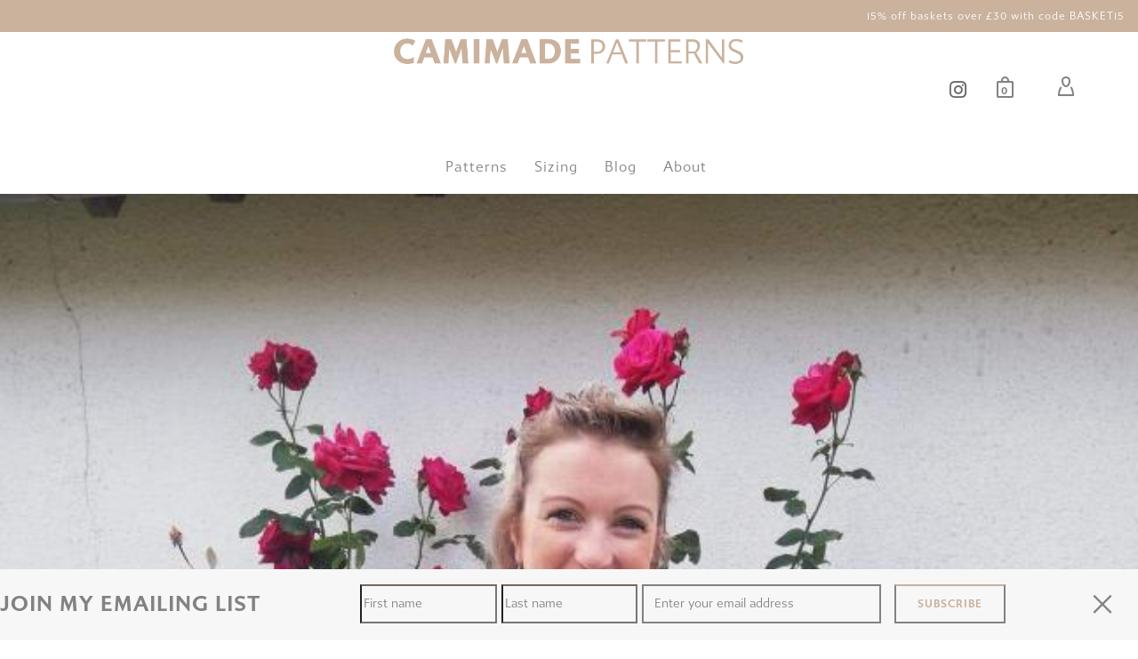

--- FILE ---
content_type: text/html; charset=UTF-8
request_url: https://camimade.com/tips-to-sew-the-paulette-pattern/img_20200824_181830_225/
body_size: 28638
content:
<!DOCTYPE html> <html lang="en-GB"> <head> <meta http-equiv="X-UA-Compatible" content="IE=EmulateIE10"> <meta charset="UTF-8"/> <meta name="viewport" content="width=device-width, initial-scale=1.0, maximum-scale=1"/> <link rel="pingback" href="https://camimade.com/xmlrpc.php"/> <script>function spbImageResizer_writeCookie(){the_cookie=document.cookie,the_cookie&&window.devicePixelRatio>=2&&(the_cookie="spb_image_resizer_pixel_ratio="+window.devicePixelRatio+";"+the_cookie,document.cookie=the_cookie)}spbImageResizer_writeCookie();</script> <script>function writeCookie(){the_cookie=document.cookie,the_cookie&&window.devicePixelRatio>=2&&(the_cookie="pixel_ratio="+window.devicePixelRatio+";"+the_cookie,document.cookie=the_cookie)}writeCookie();</script> <meta name='robots' content='index, follow, max-image-preview:large, max-snippet:-1, max-video-preview:-1' /> <script>window._wca = window._wca || [];</script> <title>IMG_20200824_181830_225 - CAMIMADE</title> <link rel="canonical" href="https://camimade.com/tips-to-sew-the-paulette-pattern/img_20200824_181830_225/" /> <meta property="og:locale" content="en_GB" /> <meta property="og:type" content="article" /> <meta property="og:title" content="IMG_20200824_181830_225 - CAMIMADE" /> <meta property="og:url" content="https://camimade.com/tips-to-sew-the-paulette-pattern/img_20200824_181830_225/" /> <meta property="og:site_name" content="CAMIMADE" /> <meta property="og:image" content="https://camimade.com/tips-to-sew-the-paulette-pattern/img_20200824_181830_225" /> <meta property="og:image:width" content="648" /> <meta property="og:image:height" content="864" /> <meta property="og:image:type" content="image/jpeg" /> <meta name="twitter:card" content="summary_large_image" /> <script type="application/ld+json" class="yoast-schema-graph">{"@context":"https://schema.org","@graph":[{"@type":"WebPage","@id":"https://camimade.com/tips-to-sew-the-paulette-pattern/img_20200824_181830_225/","url":"https://camimade.com/tips-to-sew-the-paulette-pattern/img_20200824_181830_225/","name":"IMG_20200824_181830_225 - CAMIMADE","isPartOf":{"@id":"https://camimade.com/#website"},"primaryImageOfPage":{"@id":"https://camimade.com/tips-to-sew-the-paulette-pattern/img_20200824_181830_225/#primaryimage"},"image":{"@id":"https://camimade.com/tips-to-sew-the-paulette-pattern/img_20200824_181830_225/#primaryimage"},"thumbnailUrl":"https://camimade.com/wp-content/uploads/2020/08/IMG_20200824_181830_225.jpg","datePublished":"2020-08-25T08:00:59+00:00","dateModified":"2020-08-25T08:00:59+00:00","breadcrumb":{"@id":"https://camimade.com/tips-to-sew-the-paulette-pattern/img_20200824_181830_225/#breadcrumb"},"inLanguage":"en-GB","potentialAction":[{"@type":"ReadAction","target":["https://camimade.com/tips-to-sew-the-paulette-pattern/img_20200824_181830_225/"]}]},{"@type":"ImageObject","inLanguage":"en-GB","@id":"https://camimade.com/tips-to-sew-the-paulette-pattern/img_20200824_181830_225/#primaryimage","url":"https://camimade.com/wp-content/uploads/2020/08/IMG_20200824_181830_225.jpg","contentUrl":"https://camimade.com/wp-content/uploads/2020/08/IMG_20200824_181830_225.jpg","width":648,"height":864},{"@type":"BreadcrumbList","@id":"https://camimade.com/tips-to-sew-the-paulette-pattern/img_20200824_181830_225/#breadcrumb","itemListElement":[{"@type":"ListItem","position":1,"name":"Home","item":"https://camimade.com/"},{"@type":"ListItem","position":2,"name":"Tips to sew the Paulette pattern","item":"https://camimade.com/tips-to-sew-the-paulette-pattern/"},{"@type":"ListItem","position":3,"name":"IMG_20200824_181830_225"}]},{"@type":"WebSite","@id":"https://camimade.com/#website","url":"https://camimade.com/","name":"CAMIMADE","description":"sewing patterns for modern sewists","publisher":{"@id":"https://camimade.com/#organization"},"potentialAction":[{"@type":"SearchAction","target":{"@type":"EntryPoint","urlTemplate":"https://camimade.com/?s={search_term_string}"},"query-input":"required name=search_term_string"}],"inLanguage":"en-GB"},{"@type":"Organization","@id":"https://camimade.com/#organization","name":"CAMIMADE","url":"https://camimade.com/","logo":{"@type":"ImageObject","inLanguage":"en-GB","@id":"https://camimade.com/#/schema/logo/image/","url":"https://camimade.com/wp-content/uploads/2022/01/CAMIMADE_LOGO_LONG_BIG-1.png","contentUrl":"https://camimade.com/wp-content/uploads/2022/01/CAMIMADE_LOGO_LONG_BIG-1.png","width":2988,"height":329,"caption":"CAMIMADE"},"image":{"@id":"https://camimade.com/#/schema/logo/image/"}}]}</script> <link rel='dns-prefetch' href='//stats.wp.com' /> <link rel='dns-prefetch' href='//secure.gravatar.com' /> <link rel='dns-prefetch' href='//use.typekit.net' /> <link rel='dns-prefetch' href='//fonts.googleapis.com' /> <link rel='dns-prefetch' href='//v0.wordpress.com' /> <link rel='preconnect' href='https://fonts.gstatic.com' crossorigin /> <link rel="alternate" type="application/rss+xml" title="CAMIMADE &raquo; Feed" href="https://camimade.com/feed/" /> <link rel="alternate" type="application/rss+xml" title="CAMIMADE &raquo; Comments Feed" href="https://camimade.com/comments/feed/" /> <script id="wpp-js" src="https://camimade.com/wp-content/plugins/wordpress-popular-posts/assets/js/wpp.min.js?ver=7.3.1" data-sampling="0" data-sampling-rate="100" data-api-url="https://camimade.com/wp-json/wordpress-popular-posts" data-post-id="16897" data-token="aefb5f0280" data-lang="0" data-debug="0" type="text/javascript"></script> <link rel="alternate" type="application/rss+xml" title="CAMIMADE &raquo; IMG_20200824_181830_225 Comments Feed" href="https://camimade.com/tips-to-sew-the-paulette-pattern/img_20200824_181830_225/feed/" /> <script type="text/javascript">
window._wpemojiSettings = {"baseUrl":"https:\/\/s.w.org\/images\/core\/emoji\/14.0.0\/72x72\/","ext":".png","svgUrl":"https:\/\/s.w.org\/images\/core\/emoji\/14.0.0\/svg\/","svgExt":".svg","source":{"concatemoji":"https:\/\/camimade.com\/wp-includes\/js\/wp-emoji-release.min.js?ver=6.2.8"}};
/*! This file is auto-generated */
!function(e,a,t){var n,r,o,i=a.createElement("canvas"),p=i.getContext&&i.getContext("2d");function s(e,t){p.clearRect(0,0,i.width,i.height),p.fillText(e,0,0);e=i.toDataURL();return p.clearRect(0,0,i.width,i.height),p.fillText(t,0,0),e===i.toDataURL()}function c(e){var t=a.createElement("script");t.src=e,t.defer=t.type="text/javascript",a.getElementsByTagName("head")[0].appendChild(t)}for(o=Array("flag","emoji"),t.supports={everything:!0,everythingExceptFlag:!0},r=0;r<o.length;r++)t.supports[o[r]]=function(e){if(p&&p.fillText)switch(p.textBaseline="top",p.font="600 32px Arial",e){case"flag":return s("\ud83c\udff3\ufe0f\u200d\u26a7\ufe0f","\ud83c\udff3\ufe0f\u200b\u26a7\ufe0f")?!1:!s("\ud83c\uddfa\ud83c\uddf3","\ud83c\uddfa\u200b\ud83c\uddf3")&&!s("\ud83c\udff4\udb40\udc67\udb40\udc62\udb40\udc65\udb40\udc6e\udb40\udc67\udb40\udc7f","\ud83c\udff4\u200b\udb40\udc67\u200b\udb40\udc62\u200b\udb40\udc65\u200b\udb40\udc6e\u200b\udb40\udc67\u200b\udb40\udc7f");case"emoji":return!s("\ud83e\udef1\ud83c\udffb\u200d\ud83e\udef2\ud83c\udfff","\ud83e\udef1\ud83c\udffb\u200b\ud83e\udef2\ud83c\udfff")}return!1}(o[r]),t.supports.everything=t.supports.everything&&t.supports[o[r]],"flag"!==o[r]&&(t.supports.everythingExceptFlag=t.supports.everythingExceptFlag&&t.supports[o[r]]);t.supports.everythingExceptFlag=t.supports.everythingExceptFlag&&!t.supports.flag,t.DOMReady=!1,t.readyCallback=function(){t.DOMReady=!0},t.supports.everything||(n=function(){t.readyCallback()},a.addEventListener?(a.addEventListener("DOMContentLoaded",n,!1),e.addEventListener("load",n,!1)):(e.attachEvent("onload",n),a.attachEvent("onreadystatechange",function(){"complete"===a.readyState&&t.readyCallback()})),(e=t.source||{}).concatemoji?c(e.concatemoji):e.wpemoji&&e.twemoji&&(c(e.twemoji),c(e.wpemoji)))}(window,document,window._wpemojiSettings);
</script> <style type="text/css">
img.wp-smiley,
img.emoji {
	display: inline !important;
	border: none !important;
	box-shadow: none !important;
	height: 1em !important;
	width: 1em !important;
	margin: 0 0.07em !important;
	vertical-align: -0.1em !important;
	background: none !important;
	padding: 0 !important;
}
</style> <link rel='stylesheet' id='sgr-css' href='https://camimade.com/wp-content/plugins/simple-google-recaptcha/sgr.css?ver=1664457673' type='text/css' media='all' /> <link rel='stylesheet' id='jckqv-minstyles-css' href='https://camimade.com/wp-content/plugins/iconic-woo-quickview/assets/frontend/css/main.min.css?ver=6.2.8' type='text/css' media='all' /> <link rel='stylesheet' id='sbi_styles-css' href='https://camimade.com/wp-content/plugins/instagram-feed/css/sbi-styles.min.css?ver=6.9.1' type='text/css' media='all' /> <link rel='stylesheet' id='wp-block-library-css' href='https://camimade.com/wp-includes/css/dist/block-library/style.min.css?ver=6.2.8' type='text/css' media='all' /> <style id='wp-block-library-inline-css' type='text/css'>
.has-text-align-justify{text-align:justify;}
</style> <link rel='stylesheet' id='jetpack-videopress-video-block-view-css' href='https://camimade.com/wp-content/plugins/jetpack/jetpack_vendor/automattic/jetpack-videopress/build/block-editor/blocks/video/view.css?minify=false&#038;ver=34ae973733627b74a14e' type='text/css' media='all' /> <link rel='stylesheet' id='mediaelement-css' href='https://camimade.com/wp-includes/js/mediaelement/mediaelementplayer-legacy.min.css?ver=4.2.17' type='text/css' media='all' /> <link rel='stylesheet' id='wp-mediaelement-css' href='https://camimade.com/wp-includes/js/mediaelement/wp-mediaelement.min.css?ver=6.2.8' type='text/css' media='all' /> <link rel='stylesheet' id='wc-blocks-vendors-style-css' href='https://camimade.com/wp-content/plugins/woocommerce/packages/woocommerce-blocks/build/wc-blocks-vendors-style.css?ver=10.2.4' type='text/css' media='all' /> <link rel='stylesheet' id='wc-blocks-style-css' href='https://camimade.com/wp-content/plugins/woocommerce/packages/woocommerce-blocks/build/wc-blocks-style.css?ver=10.2.4' type='text/css' media='all' /> <link rel='stylesheet' id='cr-frontend-css-css' href='https://camimade.com/wp-content/plugins/customer-reviews-woocommerce/css/frontend.css?ver=5.74.0' type='text/css' media='all' /> <link rel='stylesheet' id='cr-badges-css-css' href='https://camimade.com/wp-content/plugins/customer-reviews-woocommerce/css/badges.css?ver=5.74.0' type='text/css' media='all' /> <link rel='stylesheet' id='classic-theme-styles-css' href='https://camimade.com/wp-includes/css/classic-themes.min.css?ver=6.2.8' type='text/css' media='all' /> <style id='global-styles-inline-css' type='text/css'>
body{--wp--preset--color--black: #000000;--wp--preset--color--cyan-bluish-gray: #abb8c3;--wp--preset--color--white: #ffffff;--wp--preset--color--pale-pink: #f78da7;--wp--preset--color--vivid-red: #cf2e2e;--wp--preset--color--luminous-vivid-orange: #ff6900;--wp--preset--color--luminous-vivid-amber: #fcb900;--wp--preset--color--light-green-cyan: #7bdcb5;--wp--preset--color--vivid-green-cyan: #00d084;--wp--preset--color--pale-cyan-blue: #8ed1fc;--wp--preset--color--vivid-cyan-blue: #0693e3;--wp--preset--color--vivid-purple: #9b51e0;--wp--preset--gradient--vivid-cyan-blue-to-vivid-purple: linear-gradient(135deg,rgba(6,147,227,1) 0%,rgb(155,81,224) 100%);--wp--preset--gradient--light-green-cyan-to-vivid-green-cyan: linear-gradient(135deg,rgb(122,220,180) 0%,rgb(0,208,130) 100%);--wp--preset--gradient--luminous-vivid-amber-to-luminous-vivid-orange: linear-gradient(135deg,rgba(252,185,0,1) 0%,rgba(255,105,0,1) 100%);--wp--preset--gradient--luminous-vivid-orange-to-vivid-red: linear-gradient(135deg,rgba(255,105,0,1) 0%,rgb(207,46,46) 100%);--wp--preset--gradient--very-light-gray-to-cyan-bluish-gray: linear-gradient(135deg,rgb(238,238,238) 0%,rgb(169,184,195) 100%);--wp--preset--gradient--cool-to-warm-spectrum: linear-gradient(135deg,rgb(74,234,220) 0%,rgb(151,120,209) 20%,rgb(207,42,186) 40%,rgb(238,44,130) 60%,rgb(251,105,98) 80%,rgb(254,248,76) 100%);--wp--preset--gradient--blush-light-purple: linear-gradient(135deg,rgb(255,206,236) 0%,rgb(152,150,240) 100%);--wp--preset--gradient--blush-bordeaux: linear-gradient(135deg,rgb(254,205,165) 0%,rgb(254,45,45) 50%,rgb(107,0,62) 100%);--wp--preset--gradient--luminous-dusk: linear-gradient(135deg,rgb(255,203,112) 0%,rgb(199,81,192) 50%,rgb(65,88,208) 100%);--wp--preset--gradient--pale-ocean: linear-gradient(135deg,rgb(255,245,203) 0%,rgb(182,227,212) 50%,rgb(51,167,181) 100%);--wp--preset--gradient--electric-grass: linear-gradient(135deg,rgb(202,248,128) 0%,rgb(113,206,126) 100%);--wp--preset--gradient--midnight: linear-gradient(135deg,rgb(2,3,129) 0%,rgb(40,116,252) 100%);--wp--preset--duotone--dark-grayscale: url('#wp-duotone-dark-grayscale');--wp--preset--duotone--grayscale: url('#wp-duotone-grayscale');--wp--preset--duotone--purple-yellow: url('#wp-duotone-purple-yellow');--wp--preset--duotone--blue-red: url('#wp-duotone-blue-red');--wp--preset--duotone--midnight: url('#wp-duotone-midnight');--wp--preset--duotone--magenta-yellow: url('#wp-duotone-magenta-yellow');--wp--preset--duotone--purple-green: url('#wp-duotone-purple-green');--wp--preset--duotone--blue-orange: url('#wp-duotone-blue-orange');--wp--preset--font-size--small: 13px;--wp--preset--font-size--medium: 20px;--wp--preset--font-size--large: 36px;--wp--preset--font-size--x-large: 42px;--wp--preset--spacing--20: 0.44rem;--wp--preset--spacing--30: 0.67rem;--wp--preset--spacing--40: 1rem;--wp--preset--spacing--50: 1.5rem;--wp--preset--spacing--60: 2.25rem;--wp--preset--spacing--70: 3.38rem;--wp--preset--spacing--80: 5.06rem;--wp--preset--shadow--natural: 6px 6px 9px rgba(0, 0, 0, 0.2);--wp--preset--shadow--deep: 12px 12px 50px rgba(0, 0, 0, 0.4);--wp--preset--shadow--sharp: 6px 6px 0px rgba(0, 0, 0, 0.2);--wp--preset--shadow--outlined: 6px 6px 0px -3px rgba(255, 255, 255, 1), 6px 6px rgba(0, 0, 0, 1);--wp--preset--shadow--crisp: 6px 6px 0px rgba(0, 0, 0, 1);}:where(.is-layout-flex){gap: 0.5em;}body .is-layout-flow > .alignleft{float: left;margin-inline-start: 0;margin-inline-end: 2em;}body .is-layout-flow > .alignright{float: right;margin-inline-start: 2em;margin-inline-end: 0;}body .is-layout-flow > .aligncenter{margin-left: auto !important;margin-right: auto !important;}body .is-layout-constrained > .alignleft{float: left;margin-inline-start: 0;margin-inline-end: 2em;}body .is-layout-constrained > .alignright{float: right;margin-inline-start: 2em;margin-inline-end: 0;}body .is-layout-constrained > .aligncenter{margin-left: auto !important;margin-right: auto !important;}body .is-layout-constrained > :where(:not(.alignleft):not(.alignright):not(.alignfull)){max-width: var(--wp--style--global--content-size);margin-left: auto !important;margin-right: auto !important;}body .is-layout-constrained > .alignwide{max-width: var(--wp--style--global--wide-size);}body .is-layout-flex{display: flex;}body .is-layout-flex{flex-wrap: wrap;align-items: center;}body .is-layout-flex > *{margin: 0;}:where(.wp-block-columns.is-layout-flex){gap: 2em;}.has-black-color{color: var(--wp--preset--color--black) !important;}.has-cyan-bluish-gray-color{color: var(--wp--preset--color--cyan-bluish-gray) !important;}.has-white-color{color: var(--wp--preset--color--white) !important;}.has-pale-pink-color{color: var(--wp--preset--color--pale-pink) !important;}.has-vivid-red-color{color: var(--wp--preset--color--vivid-red) !important;}.has-luminous-vivid-orange-color{color: var(--wp--preset--color--luminous-vivid-orange) !important;}.has-luminous-vivid-amber-color{color: var(--wp--preset--color--luminous-vivid-amber) !important;}.has-light-green-cyan-color{color: var(--wp--preset--color--light-green-cyan) !important;}.has-vivid-green-cyan-color{color: var(--wp--preset--color--vivid-green-cyan) !important;}.has-pale-cyan-blue-color{color: var(--wp--preset--color--pale-cyan-blue) !important;}.has-vivid-cyan-blue-color{color: var(--wp--preset--color--vivid-cyan-blue) !important;}.has-vivid-purple-color{color: var(--wp--preset--color--vivid-purple) !important;}.has-black-background-color{background-color: var(--wp--preset--color--black) !important;}.has-cyan-bluish-gray-background-color{background-color: var(--wp--preset--color--cyan-bluish-gray) !important;}.has-white-background-color{background-color: var(--wp--preset--color--white) !important;}.has-pale-pink-background-color{background-color: var(--wp--preset--color--pale-pink) !important;}.has-vivid-red-background-color{background-color: var(--wp--preset--color--vivid-red) !important;}.has-luminous-vivid-orange-background-color{background-color: var(--wp--preset--color--luminous-vivid-orange) !important;}.has-luminous-vivid-amber-background-color{background-color: var(--wp--preset--color--luminous-vivid-amber) !important;}.has-light-green-cyan-background-color{background-color: var(--wp--preset--color--light-green-cyan) !important;}.has-vivid-green-cyan-background-color{background-color: var(--wp--preset--color--vivid-green-cyan) !important;}.has-pale-cyan-blue-background-color{background-color: var(--wp--preset--color--pale-cyan-blue) !important;}.has-vivid-cyan-blue-background-color{background-color: var(--wp--preset--color--vivid-cyan-blue) !important;}.has-vivid-purple-background-color{background-color: var(--wp--preset--color--vivid-purple) !important;}.has-black-border-color{border-color: var(--wp--preset--color--black) !important;}.has-cyan-bluish-gray-border-color{border-color: var(--wp--preset--color--cyan-bluish-gray) !important;}.has-white-border-color{border-color: var(--wp--preset--color--white) !important;}.has-pale-pink-border-color{border-color: var(--wp--preset--color--pale-pink) !important;}.has-vivid-red-border-color{border-color: var(--wp--preset--color--vivid-red) !important;}.has-luminous-vivid-orange-border-color{border-color: var(--wp--preset--color--luminous-vivid-orange) !important;}.has-luminous-vivid-amber-border-color{border-color: var(--wp--preset--color--luminous-vivid-amber) !important;}.has-light-green-cyan-border-color{border-color: var(--wp--preset--color--light-green-cyan) !important;}.has-vivid-green-cyan-border-color{border-color: var(--wp--preset--color--vivid-green-cyan) !important;}.has-pale-cyan-blue-border-color{border-color: var(--wp--preset--color--pale-cyan-blue) !important;}.has-vivid-cyan-blue-border-color{border-color: var(--wp--preset--color--vivid-cyan-blue) !important;}.has-vivid-purple-border-color{border-color: var(--wp--preset--color--vivid-purple) !important;}.has-vivid-cyan-blue-to-vivid-purple-gradient-background{background: var(--wp--preset--gradient--vivid-cyan-blue-to-vivid-purple) !important;}.has-light-green-cyan-to-vivid-green-cyan-gradient-background{background: var(--wp--preset--gradient--light-green-cyan-to-vivid-green-cyan) !important;}.has-luminous-vivid-amber-to-luminous-vivid-orange-gradient-background{background: var(--wp--preset--gradient--luminous-vivid-amber-to-luminous-vivid-orange) !important;}.has-luminous-vivid-orange-to-vivid-red-gradient-background{background: var(--wp--preset--gradient--luminous-vivid-orange-to-vivid-red) !important;}.has-very-light-gray-to-cyan-bluish-gray-gradient-background{background: var(--wp--preset--gradient--very-light-gray-to-cyan-bluish-gray) !important;}.has-cool-to-warm-spectrum-gradient-background{background: var(--wp--preset--gradient--cool-to-warm-spectrum) !important;}.has-blush-light-purple-gradient-background{background: var(--wp--preset--gradient--blush-light-purple) !important;}.has-blush-bordeaux-gradient-background{background: var(--wp--preset--gradient--blush-bordeaux) !important;}.has-luminous-dusk-gradient-background{background: var(--wp--preset--gradient--luminous-dusk) !important;}.has-pale-ocean-gradient-background{background: var(--wp--preset--gradient--pale-ocean) !important;}.has-electric-grass-gradient-background{background: var(--wp--preset--gradient--electric-grass) !important;}.has-midnight-gradient-background{background: var(--wp--preset--gradient--midnight) !important;}.has-small-font-size{font-size: var(--wp--preset--font-size--small) !important;}.has-medium-font-size{font-size: var(--wp--preset--font-size--medium) !important;}.has-large-font-size{font-size: var(--wp--preset--font-size--large) !important;}.has-x-large-font-size{font-size: var(--wp--preset--font-size--x-large) !important;}
.wp-block-navigation a:where(:not(.wp-element-button)){color: inherit;}
:where(.wp-block-columns.is-layout-flex){gap: 2em;}
.wp-block-pullquote{font-size: 1.5em;line-height: 1.6;}
</style> <link rel='stylesheet' id='contact-form-7-css' href='https://camimade.com/wp-content/plugins/contact-form-7/includes/css/styles.css?ver=5.7.7' type='text/css' media='all' /> <link rel='stylesheet' id='rs-plugin-settings-css' href='https://camimade.com/wp-content/plugins/revslider/public/assets/css/settings.css?ver=5.4.8.3' type='text/css' media='all' /> <style id='rs-plugin-settings-inline-css' type='text/css'>
#rs-demo-id {}
</style> <link rel='stylesheet' id='spb-frontend-css' href='https://camimade.com/wp-content/plugins/swift-framework/includes/page-builder/frontend-assets/css/spb-styles.css' type='text/css' media='all' /> <link rel='stylesheet' id='swift-slider-min-css' href='https://camimade.com/wp-content/plugins/swift-framework/includes/swift-slider/assets/css/swift-slider.min.css' type='text/css' media='all' /> <link rel='stylesheet' id='woocommerce-layout-css' href='https://camimade.com/wp-content/plugins/woocommerce/assets/css/woocommerce-layout.css?ver=7.8.1' type='text/css' media='all' /> <style id='woocommerce-layout-inline-css' type='text/css'>

	.infinite-scroll .woocommerce-pagination {
		display: none;
	}
</style> <link rel='stylesheet' id='woocommerce-smallscreen-css' href='https://camimade.com/wp-content/plugins/woocommerce/assets/css/woocommerce-smallscreen.css?ver=7.8.1' type='text/css' media='only screen and (max-width: 768px)' /> <link rel='stylesheet' id='woocommerce-general-css' href='https://camimade.com/wp-content/plugins/woocommerce/assets/css/woocommerce.css?ver=7.8.1' type='text/css' media='all' /> <style id='woocommerce-inline-inline-css' type='text/css'>
.woocommerce form .form-row .required { visibility: visible; }
</style> <link rel='stylesheet' id='wordpress-popular-posts-css-css' href='https://camimade.com/wp-content/plugins/wordpress-popular-posts/assets/css/wpp.css?ver=7.3.1' type='text/css' media='all' /> <link rel='stylesheet' id='bootstrap-css' href='https://camimade.com/wp-content/themes/atelier/css/bootstrap.min.css?ver=3.3.5' type='text/css' media='all' /> <link rel='stylesheet' id='font-awesome-v5-css' href='https://camimade.com/wp-content/themes/atelier/css/font-awesome.min.css?ver=5.10.1' type='text/css' media='all' /> <link rel='stylesheet' id='font-awesome-v4shims-css' href='https://camimade.com/wp-content/themes/atelier/css/v4-shims.min.css' type='text/css' media='all' /> <link rel='stylesheet' id='sf-main-css' href='https://camimade.com/wp-content/themes/atelier/css/main.css' type='text/css' media='all' /> <link rel='stylesheet' id='sf-woocommerce-css' href='https://camimade.com/wp-content/themes/atelier/css/sf-woocommerce.css' type='text/css' media='all' /> <link rel='stylesheet' id='sf-responsive-css' href='https://camimade.com/wp-content/themes/atelier/css/responsive.css' type='text/css' media='all' /> <link rel='stylesheet' id='atelier-style-css' href='https://camimade.com/wp-content/themes/atelier/style.css' type='text/css' media='all' /> <link rel='stylesheet' id='photoswipe-css' href='https://camimade.com/wp-content/plugins/woocommerce/assets/css/photoswipe/photoswipe.min.css?ver=7.8.1' type='text/css' media='all' /> <link rel='stylesheet' id='photoswipe-default-skin-css' href='https://camimade.com/wp-content/plugins/woocommerce/assets/css/photoswipe/default-skin/default-skin.min.css?ver=7.8.1' type='text/css' media='all' /> <link rel="preload" as="style" href="https://fonts.googleapis.com/css?family=Raleway:100,200,300,400,500,600,700,800,900,100italic,200italic,300italic,400italic,500italic,600italic,700italic,800italic,900italic&#038;subset=latin&#038;display=swap&#038;ver=1740085746" /><link rel="stylesheet" href="https://fonts.googleapis.com/css?family=Raleway:100,200,300,400,500,600,700,800,900,100italic,200italic,300italic,400italic,500italic,600italic,700italic,800italic,900italic&#038;subset=latin&#038;display=swap&#038;ver=1740085746" media="print" onload="this.media='all'"><noscript><link rel="stylesheet" href="https://fonts.googleapis.com/css?family=Raleway:100,200,300,400,500,600,700,800,900,100italic,200italic,300italic,400italic,500italic,600italic,700italic,800italic,900italic&#038;subset=latin&#038;display=swap&#038;ver=1740085746" /></noscript><link rel='stylesheet' id='jetpack_css-css' href='https://camimade.com/wp-content/plugins/jetpack/css/jetpack.css?ver=12.2.2' type='text/css' media='all' /> <script type='text/javascript' id='sgr-js-extra'>
/* <![CDATA[ */
var sgr = {"sgr_site_key":"6LfZsKggAAAAAJP7eCfSck-Zw0QyT-4mLZLYCQV2"};
/* ]]> */
</script> <script type='text/javascript' src='https://camimade.com/wp-content/plugins/simple-google-recaptcha/sgr.js?ver=1664457673' id='sgr-js'></script> <script type='text/javascript' src='https://camimade.com/wp-includes/js/jquery/jquery.min.js?ver=3.6.4' id='jquery-core-js'></script> <script type='text/javascript' src='https://camimade.com/wp-includes/js/jquery/jquery-migrate.min.js?ver=3.4.0' id='jquery-migrate-js'></script> <script type='text/javascript' src='https://camimade.com/wp-includes/js/dist/vendor/wp-polyfill-inert.min.js?ver=3.1.2' id='wp-polyfill-inert-js'></script> <script type='text/javascript' src='https://camimade.com/wp-includes/js/dist/vendor/regenerator-runtime.min.js?ver=0.13.11' id='regenerator-runtime-js'></script> <script type='text/javascript' src='https://camimade.com/wp-includes/js/dist/vendor/wp-polyfill.min.js?ver=3.15.0' id='wp-polyfill-js'></script> <script type='text/javascript' src='https://camimade.com/wp-includes/js/dist/hooks.min.js?ver=4169d3cf8e8d95a3d6d5' id='wp-hooks-js'></script> <script type='text/javascript' src='https://stats.wp.com/w.js?ver=202541' id='woo-tracks-js'></script> <script type='text/javascript' src='https://camimade.com/wp-content/plugins/revslider/public/assets/js/jquery.themepunch.tools.min.js?ver=5.4.8.3' id='tp-tools-js'></script> <script type='text/javascript' src='https://camimade.com/wp-content/plugins/revslider/public/assets/js/jquery.themepunch.revolution.min.js?ver=5.4.8.3' id='revmin-js'></script> <script type='text/javascript' src='https://camimade.com/wp-content/plugins/swift-framework/public/js/lib/imagesloaded.pkgd.min.js' id='imagesLoaded-js'></script> <script type='text/javascript' src='https://camimade.com/wp-content/plugins/swift-framework/public/js/lib/jquery.viewports.min.js' id='jquery-viewports-js'></script> <script defer type='text/javascript' src='https://stats.wp.com/s-202541.js' id='woocommerce-analytics-js'></script> <script type='text/javascript' src='//use.typekit.net/yfw4fyo.js?ver=6.2.8' id='theme_typekit-js'></script> <link rel="https://api.w.org/" href="https://camimade.com/wp-json/" /><link rel="alternate" type="application/json" href="https://camimade.com/wp-json/wp/v2/media/16897" /><link rel="EditURI" type="application/rsd+xml" title="RSD" href="https://camimade.com/xmlrpc.php?rsd" /> <link rel="wlwmanifest" type="application/wlwmanifest+xml" href="https://camimade.com/wp-includes/wlwmanifest.xml" /> <meta name="generator" content="WordPress 6.2.8" /> <meta name="generator" content="WooCommerce 7.8.1" /> <link rel='shortlink' href='https://wp.me/aaD8wX-4ox' /> <link rel="alternate" type="application/json+oembed" href="https://camimade.com/wp-json/oembed/1.0/embed?url=https%3A%2F%2Fcamimade.com%2Ftips-to-sew-the-paulette-pattern%2Fimg_20200824_181830_225%2F" /> <link rel="alternate" type="text/xml+oembed" href="https://camimade.com/wp-json/oembed/1.0/embed?url=https%3A%2F%2Fcamimade.com%2Ftips-to-sew-the-paulette-pattern%2Fimg_20200824_181830_225%2F&#038;format=xml" /> <link rel="stylesheet" href="https://use.typekit.net/yfw4fyo.css"> <meta name="p:domain_verify" content="ebde63527b74e92f66ff4368943a52f4"/> <script src="https://js.stripe.com/v3/"></script> <script async src="https://www.googletagmanager.com/gtag/js?id=G-X5WW18NZP0"></script> <script>
  window.dataLayer = window.dataLayer || [];
  function gtag(){dataLayer.push(arguments);}
  gtag('js', new Date());

  gtag('config', 'G-X5WW18NZP0');
</script><link rel="alternate" href="https://camimade.com/tips-to-sew-the-paulette-pattern/img_20200824_181830_225/" hreflang="x-default" /> <meta name="generator" content="Redux 4.5.7" /> <script type="text/javascript">
			var ajaxurl = 'https://camimade.com/wp-admin/admin-ajax.php';
			</script> <style>img#wpstats{display:none}</style> <style id="wpp-loading-animation-styles">@-webkit-keyframes bgslide{from{background-position-x:0}to{background-position-x:-200%}}@keyframes bgslide{from{background-position-x:0}to{background-position-x:-200%}}.wpp-widget-block-placeholder,.wpp-shortcode-placeholder{margin:0 auto;width:60px;height:3px;background:#dd3737;background:linear-gradient(90deg,#dd3737 0%,#571313 10%,#dd3737 100%);background-size:200% auto;border-radius:3px;-webkit-animation:bgslide 1s infinite linear;animation:bgslide 1s infinite linear}</style> <noscript><style>.woocommerce-product-gallery{ opacity: 1 !important; }</style></noscript> <script type="text/javascript">try{Typekit.load();}catch(e){}</script><style type="text/css">
@media only screen and (min-width: 1230px) {
					.layout-boxed #container, .boxed-inner-page #main-container, .single-product.page-heading-fancy .product-main, .layout-boxed #sf-newsletter-bar > .container {
						width: 1230px;
					}
					.container {
						width: 1200px;
					}
					li.menu-item.sf-mega-menu > ul.sub-menu {
						width: 1170px;
					}
					#header .is-sticky .sticky-header, #header-section.header-5 #header {
						max-width: 1170px!important;
					}
					.boxed-layout #header-section.header-3 #header .is-sticky .sticky-header, .boxed-layout #header-section.header-4 #header .is-sticky .sticky-header, .boxed-layout #header-section.header-5 #header .is-sticky .sticky-header {
						max-width: 1170px;
					}
				}@font-face {
						font-family: 'si-shop-one';
						src:url('https://camimade.com/wp-content/themes/atelier/css/font/si-shop-one.eot?-7oeevn');
						src:url('https://camimade.com/wp-content/themes/atelier/css/font/si-shop-one.eot?#iefix-7oeevn') format('embedded-opentype'),
							url('https://camimade.com/wp-content/themes/atelier/css/font/si-shop-one.woff?-7oeevn') format('woff'),
							url('https://camimade.com/wp-content/themes/atelier/css/font/si-shop-one.ttf?-7oeevn') format('truetype'),
							url('https://camimade.com/wp-content/themes/atelier/css/font/si-shop-one.svg?-7oeevn#atelier') format('svg');
						font-weight: normal;
						font-style: normal;
					}
					.sf-icon-cart, .sf-icon-add-to-cart, .sf-icon-variable-options, .sf-icon-soldout {
						font-family: 'si-shop-one'!important;
					}
					.sf-icon-cart:before {
						content: '\e609';
					}
					.sf-icon-add-to-cart:before {
						content: '\e608';
					}
					.sf-icon-variable-options:before {
						content: '\e600';
					}
					.sf-icon-soldout:before {
						content: '\e601';
					}
					.shopping-bag-item a > span.num-items {
						line-height: 20px!important;
					}
					#mobile-menu ul li.shopping-bag-item > a span.num-items {
					  right: 21px;
					}
					.wishlist-item > a > i {
						vertical-align: -6px!important;
					}
					::selection, ::-moz-selection {background-color: #cab29d; color: #fff;}.accent-bg, .funded-bar .bar {background-color:#cab29d;}.accent {color:#cab29d;}span.highlighted, span.dropcap4, .loved-item:hover .loved-count, .flickr-widget li, .portfolio-grid li, figcaption .product-added, .woocommerce .widget_layered_nav ul li.chosen small.count, .woocommerce .widget_layered_nav_filters ul li a, .sticky-post-icon, .fw-video-close:hover {background-color: #cab29d!important; color: #fff7ea!important;}a:hover, a:focus, #sidebar a:hover, .pagination-wrap a:hover, .carousel-nav a:hover, .portfolio-pagination div:hover > i, #footer a:hover, .beam-me-up a:hover span, .portfolio-item .portfolio-item-permalink, .read-more-link, .blog-item .read-more, .blog-item-details a:hover, .author-link, span.dropcap2, .spb_divider.go_to_top a, .item-link:hover, #header-translation p a, #breadcrumbs a:hover, .ui-widget-content a:hover, .yith-wcwl-add-button a:hover, #product-img-slider li a.zoom:hover, .woocommerce .star-rating span, #jckqv .woocommerce-product-rating .star-rating span:before, .article-body-wrap .share-links a:hover, ul.member-contact li a:hover, .bag-product a.remove:hover, .bag-product-title a:hover, #back-to-top:hover,  ul.member-contact li a:hover, .fw-video-link-image:hover i, .ajax-search-results .all-results:hover, .search-result h5 a:hover .ui-state-default a:hover, .fw-video-link-icon:hover {color: #cab29d;}.carousel-wrap > a:hover,  .woocommerce p.stars a.active:after,  .woocommerce p.stars a:hover:after {color: #cab29d!important;}.read-more i:before, .read-more em:before {color: #cab29d;}textarea:focus, input:focus, input[type="text"]:focus, input[type="email"]:focus, textarea:focus, .bypostauthor .comment-wrap .comment-avatar,.search-form input:focus, .wpcf7 input:focus, .wpcf7 textarea:focus, .ginput_container input:focus, .ginput_container textarea:focus, .mymail-form input:focus, .mymail-form textarea:focus, input[type="tel"]:focus, input[type="number"]:focus {border-color: #cab29d!important;}nav .menu ul li:first-child:after,.navigation a:hover > .nav-text, .returning-customer a:hover {border-bottom-color: #cab29d;}nav .menu ul ul li:first-child:after {border-right-color: #cab29d;}.spb_impact_text .spb_call_text {border-left-color: #cab29d;}.spb_impact_text .spb_button span {color: #fff;}a[rel="tooltip"], ul.member-contact li a, a.text-link, .tags-wrap .tags a, .logged-in-as a, .comment-meta-actions .edit-link, .comment-meta-actions .comment-reply, .read-more {border-color: #828282;}.super-search-go {border-color: #cab29d!important;}.super-search-go:hover {background: #cab29d!important;border-color: #cab29d!important;}.owl-pagination .owl-page span {background-color: #f2f2f2;}.owl-pagination .owl-page::after {background-color: #cab29d;}.owl-pagination .owl-page:hover span, .owl-pagination .owl-page.active a {background-color: #27507e;}body.header-below-slider .home-slider-wrap #slider-continue:hover {border-color: #cab29d;}body.header-below-slider .home-slider-wrap #slider-continue:hover i {color: #cab29d;}#one-page-nav li a:hover > i {background: #cab29d;}#one-page-nav li.selected a:hover > i {border-color: #cab29d;}#one-page-nav li .hover-caption {background: #cab29d; color: #fff7ea;}#one-page-nav li .hover-caption:after {border-left-color: #cab29d;}.love-it:hover > svg .stroke {stroke: #cab29d!important;}.love-it:hover > svg .fill {fill: #cab29d!important;}.side-details .love-it > svg .stroke {stroke: #f2f2f2;}.side-details .love-it > svg .fill {fill: #f2f2f2;}.side-details .comments-wrapper > svg .stroke {stroke: #f2f2f2;}.side-details .comments-wrapper > svg .fill {fill: #f2f2f2;}.comments-wrapper a:hover > svg .stroke {stroke: #cab29d!important;}.comments-wrapper a:hover span, .love-it:hover span.love-count {color: #cab29d!important;}.circle-bar .spinner > div {border-top-color: #cab29d;border-right-color: #cab29d;}#sf-home-preloader, #site-loading {background-color: #ffffff;}.loading-bar-transition .pace .pace-progress {background-color: #cab29d;}.spinner .circle-bar {border-left-color:#f2f2f2;border-bottom-color:#f2f2f2;border-right-color:#cab29d;border-top-color:#cab29d;}.orbit-bars .spinner > div:before {border-top-color:#cab29d;border-bottom-color:#cab29d;}.orbit-bars .spinner > div:after {background-color: #f2f2f2;}body, .layout-fullwidth #container {background-color: #f7f7f7;}#main-container, .tm-toggle-button-wrap a {background-color: #ffffff;}.tabbed-heading-wrap .heading-text {background-color: #ffffff;}.single-product.page-heading-fancy .product-main {background-color: #ffffff;}.spb-row-container[data-top-style="slant-ltr"]:before, .spb-row-container[data-top-style="slant-rtl"]:before, .spb-row-container[data-bottom-style="slant-ltr"]:after, .spb-row-container[data-bottom-style="slant-rtr"]:after {background-color: #ffffff;}a, .ui-widget-content a, #respond .form-submit input[type=submit] {color: #828282;}a:hover, a:focus {color: #cab29d;}ul.bar-styling li:not(.selected) > a:hover, ul.bar-styling li > .comments-likes:hover {color: #fff7ea;background: #cab29d;border-color: #cab29d;}ul.bar-styling li > .comments-likes:hover * {color: #fff7ea!important;}ul.bar-styling li > a, ul.bar-styling li > div, ul.page-numbers li > a, ul.page-numbers li > span, .curved-bar-styling, ul.bar-styling li > form input, .spb_directory_filter_below {border-color: #f2f2f2;}ul.bar-styling li > a, ul.bar-styling li > span, ul.bar-styling li > div, ul.bar-styling li > form input {background-color: #ffffff;}.pagination-wrap {border-color: #f2f2f2;}.pagination-wrap ul li a {border-color: transparent;}ul.page-numbers li > a:hover, ul.page-numbers li > span.current, .pagination-wrap ul li > a:hover, .pagination-wrap ul li span.current {border-color: #f2f2f2!important;color: #828282!important;}input[type="text"], input[type="email"], input[type="password"], textarea, select, .wpcf7 input[type="text"], .wpcf7 input[type="email"], .wpcf7 textarea, .wpcf7 select, .ginput_container input[type="text"], .ginput_container input[type="email"], .ginput_container textarea, .ginput_container select, .mymail-form input[type="text"], .mymail-form input[type="email"], .mymail-form textarea, .mymail-form select, input[type="date"], input[type="tel"], input.input-text, input[type="number"], .select2-container .select2-choice {border-color: #f2f2f2;background-color: #f7f7f7;color:#828282;}.select2-container .select2-choice>.select2-chosen {color:#828282!important;}::-webkit-input-placeholder {color:#828282!important;}:-moz-placeholder {color:#828282!important;}::-moz-placeholder {color:#828282!important;}:-ms-input-placeholder {color:#828282!important;}input[type=submit], button[type=submit], input[type="file"], select, .wpcf7 input.wpcf7-submit[type=submit] {border-color: #f2f2f2;color: #828282;}input[type=submit]:hover, button[type=submit]:hover, .wpcf7 input.wpcf7-submit[type=submit]:hover, .gform_wrapper input[type=submit]:hover, .mymail-form input[type=submit]:hover {background: #27507e;border-color: #27507e; color: #6c90b9;}.modal-header {background: #f9f9f9;}.modal-content {background: #ffffff;}.modal-header h3, .modal-header .close {color: #828282;}.modal-header .close:hover {color: #cab29d;}.recent-post .post-details, .portfolio-item h5.portfolio-subtitle, .search-item-content time, .search-item-content span, .portfolio-details-wrap .date {color: #828282;}ul.bar-styling li.facebook > a:hover {color: #fff!important;background: #3b5998;border-color: #3b5998;}ul.bar-styling li.twitter > a:hover {color: #fff!important;background: #4099FF;border-color: #4099FF;}ul.bar-styling li.google-plus > a:hover {color: #fff!important;background: #d34836;border-color: #d34836;}ul.bar-styling li.pinterest > a:hover {color: #fff!important;background: #cb2027;border-color: #cb2027;}#top-bar {background: #cab29d; border-bottom-color: #ffffff;}#top-bar .tb-text {color: #ffffff;}#top-bar .tb-text > a, #top-bar nav .menu > li > a {color: #ffffff;}#top-bar .menu li {border-left-color: #ffffff; border-right-color: #ffffff;}#top-bar .menu > li > a, #top-bar .menu > li.parent:after {color: #ffffff;}#top-bar .menu > li:hover > a, #top-bar a:hover {color: #ffffff!important;}.header-wrap #header, .header-standard-overlay #header, .vertical-header .header-wrap #header-section, #header-section .is-sticky #header.sticky-header {background-color:#ffffff;}.fs-search-open .header-wrap #header, .fs-search-open .header-standard-overlay #header, .fs-search-open .vertical-header .header-wrap #header-section, .fs-search-open #header-section .is-sticky #header.sticky-header {background-color: #ffffff;}.fs-supersearch-open .header-wrap #header, .fs-supersearch-open .header-standard-overlay #header, .fs-supersearch-open .vertical-header .header-wrap #header-section, .fs-supersearch-open #header-section .is-sticky #header.sticky-header {background-color: #ffffff;}.overlay-menu-open .header-wrap #header, .overlay-menu-open .header-standard-overlay #header, .overlay-menu-open .vertical-header .header-wrap #header-section, .overlay-menu-open #header-section .is-sticky #header.sticky-header {background-color: #ffffff;}#sf-header-banner {background-color:#ffffff; border-bottom: 2px solid#e3e3e3;}#sf-header-banner {color:#828282;}#sf-header-banner a {color:#828282;}#sf-header-banner a:hover {color:#cab29d;}.header-left, .header-right, .vertical-menu-bottom .copyright {color: #686868;}.header-left a, .header-right a, .vertical-menu-bottom .copyright a, #header .header-left ul.menu > li > a.header-search-link-alt, #header .header-right ul.menu > li > a.header-search-link, #header .header-right ul.menu > li > a.header-search-link-alt {color: #686868;}.header-left a:hover, .header-right a:hover, .vertical-menu-bottom .copyright a:hover {color: #cab29d;}#header .header-left ul.menu > li:hover > a.header-search-link-alt, #header .header-right ul.menu > li:hover > a.header-search-link-alt {color: #cab29d!important;}#header-search a:hover, .super-search-close:hover {color: #cab29d;}.sf-super-search {background-color: #27507e;}.sf-super-search .search-options .ss-dropdown ul {background-color: #cab29d;}.sf-super-search .search-options .ss-dropdown ul li a {color: #fff7ea;}.sf-super-search .search-options .ss-dropdown ul li a:hover {color: #27507e;}.sf-super-search .search-options .ss-dropdown > span, .sf-super-search .search-options input {color: #cab29d; border-bottom-color: #cab29d;}.sf-super-search .search-options .ss-dropdown ul li .fa-check {color: #27507e;}.sf-super-search-go:hover, .sf-super-search-close:hover { background-color: #cab29d; border-color: #cab29d; color: #fff7ea;}.header-languages .current-language {color: #828282;}#header-section #main-nav {border-top-color: #ffffff;}.ajax-search-wrap {background-color:#ffffff}.ajax-search-wrap, .ajax-search-results, .search-result-pt .search-result, .vertical-header .ajax-search-results {border-color: #ffffff;}.page-content {border-bottom-color: #f2f2f2;}.ajax-search-wrap input[type="text"], .search-result-pt h6, .no-search-results h6, .search-result h5 a, .no-search-results p {color: #828282;}.header-wrap, #header-section .is-sticky .sticky-header, #header-section.header-5 #header, #header .header-right .aux-item, #header .header-left .aux-item {border-color: transparent!important;}.header-left .aux-item, .header-right .aux-item {padding-left: 10px;padding-right: 10px;}.aux-item .std-menu.cart-wishlist {margin-left: 0; margin-right: 0;}#header .aux-item .std-menu li.shopping-bag-item > a {padding-left: 0;}.header-left .aux-item, .header-right .aux-item {border-color: #ffffff!important;}#contact-slideout {background: #ffffff;}#mobile-top-text, #mobile-header {background-color: #ffffff;border-bottom-color:#ffffff;}#mobile-top-text, #mobile-logo h1 {color: #686868;}#mobile-top-text a, #mobile-header a {color: #686868;}#mobile-header a {color: #686868;}#mobile-header a.mobile-menu-link span.menu-bars, #mobile-header a.mobile-menu-link span.menu-bars:before, #mobile-header a.mobile-menu-link span.menu-bars:after {background-color: #686868;}#mobile-header a.mobile-menu-link:hover span.menu-bars, #mobile-header a.mobile-menu-link:hover span.menu-bars:before, #mobile-header a.mobile-menu-link:hover span.menu-bars:after {background-color: #cab29d;}#mobile-menu-wrap, #mobile-cart-wrap {background-color: #ffffff;color: #545454;}.mobile-search-form input[type="text"] {color: #545454;border-bottom-color: #ffffff;}.mobile-search-form ::-webkit-input-placeholder {color: #545454!important;}.mobile-search-form :-moz-placeholder {color: #545454!important;}.mobile-search-form ::-moz-placeholder {color: #545454!important;}.mobile-search-form :-ms-input-placeholder {color: #545454!important;}#mobile-menu-wrap a, #mobile-cart-wrap a:not(.sf-button), #mobile-menu-wrap .shopping-bag-item a > span.num-items {color: #515151;}#mobile-menu-wrap .bag-buttons a.sf-button.bag-button {color: #515151!important;}.shop-icon-fill #mobile-menu-wrap .shopping-bag-item a > span.num-items {color: #ffffff!important;}#mobile-menu-wrap a:hover, #mobile-cart-wrap a:not(.sf-button):hover,  #mobile-menu ul li:hover > a {color: #999999!important;}#mobile-menu-wrap .bag-buttons a.wishlist-button {color: #515151!important;}#mobile-menu ul li.parent > a:after {color: #545454;}#mobile-cart-wrap .shopping-bag-item > a.cart-contents, #mobile-cart-wrap .bag-product, #mobile-cart-wrap .bag-empty {border-bottom-color: #ffffff;}#mobile-menu ul li, .mobile-cart-menu li, .mobile-cart-menu .bag-header, .mobile-cart-menu .bag-product, .mobile-cart-menu .bag-empty {border-color: #ffffff;}a.mobile-menu-link span, a.mobile-menu-link span:before, a.mobile-menu-link span:after {background: #515151;}a.mobile-menu-link:hover span, a.mobile-menu-link:hover span:before, a.mobile-menu-link:hover span:after {background: #999999;}#mobile-cart-wrap .bag-buttons > a.bag-button {color: #515151!important;border-color: #515151;}#mobile-cart-wrap .bag-product a.remove {color: #515151!important;}#mobile-cart-wrap .bag-product a.remove:hover {color: #999999!important;}#logo.has-img, .header-left, .header-right {height:100px;}#mobile-logo {max-height:100px;}#mobile-logo.has-img img {max-height:100px;}.full-center #logo.has-img a > img {max-height: 120px;width: auto;}.header-left, .header-right {line-height:100px;}.minimal-checkout-return a {height:100px;line-height:100px;padding: 0;}.browser-ie #logo {width:2988px;}#logo.has-img a > img {padding: 10px 0;}.header-2 #logo.has-img img {max-height:100px;}#logo.has-img img {max-height:100px;}.full-header-stick #header, .full-header-stick #logo, .full-header-stick .header-left, .full-header-stick .header-right {height:120px;line-height:120px;}.full-center #main-navigation ul.menu > li > a, .full-center .header-right ul.menu > li > a, .full-center nav.float-alt-menu ul.menu > li > a, .full-center .header-right div.text, .full-center #header .aux-item ul.social-icons li {height:120px;line-height:120px;}.full-center #header, .full-center .float-menu, .header-split .float-menu {height:120px;}.full-center nav li.menu-item.sf-mega-menu > ul.sub-menu, .full-center .ajax-search-wrap {top:120px!important;}.browser-ff #logo a {height:120px;}.full-center #logo {max-height:120px;}.header-6 .header-left, .header-6 .header-right, .header-6 #logo.has-img {height:120px;line-height:120px;}.header-6 #logo.has-img a > img {padding: 0;}#main-nav, .header-wrap[class*="page-header-naked"] #header-section .is-sticky #main-nav, .header-wrap #header-section .is-sticky #header.sticky-header, .header-wrap #header-section.header-5 #header, .header-wrap[class*="page-header-naked"] #header .is-sticky .sticky-header, .header-wrap[class*="page-header-naked"] #header-section.header-5 #header .is-sticky .sticky-header {background-color: #ffffff;}#main-nav {border-color: #ffffff;border-top-style: none;}.show-menu {background-color: #27507e;color: #6c90b9;}nav .menu > li:before {background: #07c1b6;}nav .menu .sub-menu .parent > a:after {border-left-color: #07c1b6;}nav .menu ul.sub-menu, li.menu-item.sf-mega-menu > ul.sub-menu > div {background-color: #ffffff;}nav .menu ul.sub-menu li {border-top-color: #ffffff;border-top-style: none;}li.menu-item.sf-mega-menu > ul.sub-menu > li {border-top-color: #ffffff;border-top-style: none;}li.menu-item.sf-mega-menu > ul.sub-menu > li {border-left-color: #ffffff;border-left-style: none;}#main-nav {border-width: 0;}nav .menu > li.menu-item > a, nav.std-menu .menu > li > a {color: #828282;}#main-nav ul.menu > li, #main-nav ul.menu > li:first-child, #main-nav ul.menu > li:first-child, .full-center nav#main-navigation ul.menu > li, .full-center nav#main-navigation ul.menu > li:first-child, .full-center #header nav.float-alt-menu ul.menu > li {border-color: #ffffff;}nav ul.menu > li.menu-item.sf-menu-item-btn > a {border-color: #828282;background-color: #828282;color: #cab29d;}nav ul.menu > li.menu-item.sf-menu-item-btn:hover > a {border-color: #cab29d; background-color: #cab29d; color: #fff7ea!important;}#main-nav ul.menu > li, .full-center nav#main-navigation ul.menu > li, .full-center nav.float-alt-menu ul.menu > li, .full-center #header nav.float-alt-menu ul.menu > li {border-width: 0!important;}.full-center nav#main-navigation ul.menu > li:first-child {border-width: 0;margin-left: -15px;}#main-nav .menu-right {right: -5px;}nav .menu > li.menu-item:hover > a, nav.std-menu .menu > li:hover > a {color: #cab29d!important;}nav .menu > li.current-menu-ancestor > a, nav .menu > li.current-menu-item > a, nav .menu > li.current-scroll-item > a, #mobile-menu .menu ul li.current-menu-item > a {color: #cab29d;}.shopping-bag-item a > span.num-items {border-color: #686868;}.shop-icon-fill .shopping-bag-item > a > i {color: inherit;}.shop-icon-fill .shopping-bag-item a > span.num-items, .shop-icon-fill .shopping-bag-item:hover a > span.num-items {color: #ffffff!important;}.shop-icon-fill .shopping-bag-item:hover > a > i {color: inherit;}.header-left ul.sub-menu > li > a:hover, .header-right ul.sub-menu > li > a:hover {color: #cab29d;}.shopping-bag-item a > span.num-items:after {border-color: #cab29d;}.shopping-bag-item:hover a > span.num-items {border-color: #cab29d!important; color: #cab29d!important;}.shopping-bag-item:hover a > span.num-items:after {border-color: #cab29d!important;}.page-header-naked-light .sticky-wrapper:not(.is-sticky) .shopping-bag-item:hover a > span.num-items, .page-header-naked-dark .sticky-wrapper:not(.is-sticky) .shopping-bag-item:hover a > span.num-items {color: #ffffff}.page-header-naked-light .sticky-wrapper:not(.is-sticky) .shopping-bag-item:hover a > span.num-items:after, .page-header-naked-dark .sticky-wrapper:not(.is-sticky) .shopping-bag-item:hover a > span.num-items:after {border-color: #cab29d;}nav .menu ul.sub-menu li.menu-item > a, nav .menu ul.sub-menu li > span, nav.std-menu ul.sub-menu {color: #828282;}.bag-buttons a.bag-button, .bag-buttons a.wishlist-button {color: #828282!important;}.bag-product a.remove, .woocommerce .bag-product a.remove {color: #828282!important;}.bag-product a.remove:hover, .woocommerce .bag-product a.remove:hover {color: #cab29d!important;}nav .menu ul.sub-menu li.menu-item:hover > a, .bag-product a.remove:hover {color: #cab29d!important;}nav .menu li.parent > a:after, nav .menu li.parent > a:after:hover, .ajax-search-wrap:after {color: #828282;}nav .menu ul.sub-menu li.current-menu-ancestor > a, nav .menu ul.sub-menu li.current-menu-item > a {color: #828282!important;}#main-nav .header-right ul.menu > li, .wishlist-item {border-left-color: #ffffff;}.bag-header, .bag-product, .bag-empty, .wishlist-empty {border-color: #ffffff;}.bag-buttons a.checkout-button, .bag-buttons a.create-account-button, .woocommerce input.button.alt, .woocommerce .alt-button, .woocommerce button.button.alt {background: #cab29d; color: #fff7ea;}.woocommerce .button.update-cart-button:hover {background: #cab29d; color: #fff7ea;}.woocommerce input.button.alt:hover, .woocommerce .alt-button:hover, .woocommerce button.button.alt:hover {background: #cab29d; color: #fff7ea;}.shopping-bag:before, nav .menu ul.sub-menu li:first-child:before {border-bottom-color: #07c1b6;}.page-header-naked-light .sticky-wrapper:not(.is-sticky) a.menu-bars-link:hover span, .page-header-naked-light .sticky-wrapper:not(.is-sticky) a.menu-bars-link:hover span:before, .page-header-naked-light .sticky-wrapper:not(.is-sticky) a.menu-bars-link:hover span:after, .page-header-naked-dark .sticky-wrapper:not(.is-sticky) a.menu-bars-link:hover span, .page-header-naked-dark .sticky-wrapper:not(.is-sticky) a.menu-bars-link:hover span:before, .page-header-naked-dark .sticky-wrapper:not(.is-sticky) a.menu-bars-link:hover span:after {background: #cab29d;}a.menu-bars-link span, a.menu-bars-link span:before, a.menu-bars-link span:after {background: #686868;}a.menu-bars-link:hover span, a.menu-bars-link:hover span:before, a.menu-bars-link:hover span:after {background: #cab29d;}.overlay-menu-open .header-wrap {background-color: #ffffff;}.overlay-menu-open .header-wrap #header {background-color: transparent!important;}.overlay-menu-open #logo h1, .overlay-menu-open .header-left, .overlay-menu-open .header-right, .overlay-menu-open .header-left a, .overlay-menu-open .header-right a {color: #666666!important;}#overlay-menu nav li.menu-item > a, .overlay-menu-open a.menu-bars-link, #overlay-menu .fs-overlay-close {color: #666666;}.overlay-menu-open a.menu-bars-link span:before, .overlay-menu-open a.menu-bars-link span:after {background: #666666!important;}.fs-supersearch-open .fs-supersearch-link, .fs-search-open .fs-header-search-link {color: #666666!important;}#overlay-menu {background-color: #ffffff;}#overlay-menu, #fullscreen-search, #fullscreen-supersearch {background-color: rgba(255,255,255, 0.95);}#overlay-menu nav li:hover > a {color: #111111!important;}#fullscreen-supersearch .sf-super-search {color: #222222!important;}#fullscreen-supersearch .sf-super-search .search-options .ss-dropdown > span, #fullscreen-supersearch .sf-super-search .search-options input {color: #666666!important;}#fullscreen-supersearch .sf-super-search .search-options .ss-dropdown > span:hover, #fullscreen-supersearch .sf-super-search .search-options input:hover {color: #111111!important;}#fullscreen-supersearch .sf-super-search .search-go a.sf-button {background-color: #cab29d!important;}#fullscreen-supersearch .sf-super-search .search-go a.sf-button:hover {background-color: #27507e!important;border-color: #27507e!important;color: #6c90b9!important;}#fullscreen-search .fs-overlay-close, #fullscreen-search .search-wrap .title, .fs-search-bar, .fs-search-bar input#fs-search-input, #fullscreen-search .search-result-pt h3 {color: #222222;}#fullscreen-search ::-webkit-input-placeholder {color: #222222!important;}#fullscreen-search :-moz-placeholder {color: #222222!important;}#fullscreen-search ::-moz-placeholder {color: #222222!important;}#fullscreen-search :-ms-input-placeholder {color: #222222!important;}#fullscreen-search .container1 > div, #fullscreen-search .container2 > div, #fullscreen-search .container3 > div {background-color: #222222;}nav#main-navigation ul.menu > li.sf-menu-item-new-badge > a:before {background-color: #ffffff;box-shadow: inset 2px 2px #b5b5b5;}nav#main-navigation ul.menu > li.sf-menu-item-new-badge > a:after {background-color: #ffffff;color: #b5b5b5; border-color: #b5b5b5;}.sf-side-slideout {background-color: #ffffff;}.sf-side-slideout .vertical-menu nav .menu li > a, .sf-side-slideout .vertical-menu nav .menu li.parent > a:after, .sf-side-slideout .vertical-menu nav .menu > li ul.sub-menu > li > a {color: #fff;}.sf-side-slideout .vertical-menu nav .menu li.menu-item {border-color: #8c8c8c;}.sf-side-slideout .vertical-menu nav .menu li:hover > a, .sf-side-slideout .vertical-menu nav .menu li.parent:hover > a:after, .sf-side-slideout .vertical-menu nav .menu > li ul.sub-menu > li:hover > a {color: #7a7a7a!important;}.contact-menu-link.slide-open {color: #cab29d;}#base-promo, .sf-promo-bar {background-color: #e4e4e4;}#base-promo > p, #base-promo.footer-promo-text > a, #base-promo.footer-promo-arrow > a, .sf-promo-bar > p, .sf-promo-bar.promo-text > a, .sf-promo-bar.promo-arrow > a {color: #828282;}#base-promo.footer-promo-arrow:hover, #base-promo.footer-promo-text:hover, .sf-promo-bar.promo-arrow:hover, .sf-promo-bar.promo-text:hover {background-color: #cab29d!important;color: #fff7ea!important;}#base-promo.footer-promo-arrow:hover > *, #base-promo.footer-promo-text:hover > *, .sf-promo-bar.promo-arrow:hover > *, .sf-promo-bar.promo-text:hover > * {color: #fff7ea!important;}#breadcrumbs {background-color:#e4e4e4;color:#666666;}#breadcrumbs a, #breadcrumb i {color:#999999;}.page-heading {background-color: #ffffff;}.page-heading h1, .page-heading h3 {color: #828282;}.page-heading .heading-text, .fancy-heading .heading-text {text-align: left;}.content-divider-wrap .content-divider {border-color: #f2f2f2;}.page-heading.fancy-heading .media-overlay {background-color:transparent;opacity:0.0;}body {color: #828282;}h1, h1 a, h3.countdown-subject {color: #cab29d;}h2, h2 a {color: #cab29d;}h3, h3 a {color: #cab29d;}h4, h4 a, .carousel-wrap > a {color: #828282;}h5, h5 a {color: #828282;}h6, h6 a {color: #828282;}.title-wrap .spb-heading span, #reply-title span {border-bottom-color: #cab29d;}.title-wrap h3.spb-heading span, h3#reply-title span {border-bottom-color: #cab29d;}figure.animated-overlay figcaption {background-color: #ffffff;}figure.animated-overlay figcaption {background-color: rgba(255,255,255, 0.40);}figure.animated-overlay figcaption * {color: #828282;}figcaption .thumb-info .name-divide {background-color: #828282;}figcaption .thumb-info h6 span.price {border-top-color: #828282;}.article-divider {background: #f2f2f2;}.post-pagination-wrap {background-color:#828282;}.post-pagination-wrap .next-article > *, .post-pagination-wrap .next-article a, .post-pagination-wrap .prev-article > *, .post-pagination-wrap .prev-article a {color:#fff;}.post-pagination-wrap .next-article a:hover, .post-pagination-wrap .prev-article a:hover {color: #cab29d;}.article-extras {background-color:#f7f7f7;}.review-bar {background-color:#f7f7f7;}.review-bar .bar, .review-overview-wrap .overview-circle {background-color:#828282;color:#fff;}.posts-type-bright .recent-post .post-item-details {border-top-color:#f2f2f2;}.detail-feature .media-overlay {background-color: transparent ;opacity: 0;}table {border-bottom-color: #f2f2f2;}table td {border-top-color: #f2f2f2;}.read-more-button, #comments-list li .comment-wrap {border-color: #f2f2f2;}.read-more-button:hover {color: #cab29d;border-color: #cab29d;}.testimonials.carousel-items li .testimonial-text, .recent-post figure {background-color: #f9f9f9;}.spb_accordion .spb_accordion_section {border-color: #f2f2f2;}.spb_accordion .spb_accordion_section > h4.ui-state-active a, .toggle-wrap .spb_toggle.spb_toggle_title_active {color: #828282!important;}.widget ul li, .widget.widget_lip_most_loved_widget li, .widget_download_details ul > li {border-color: #f2f2f2;}.widget.widget_lip_most_loved_widget li {background: #ffffff; border-color: #f2f2f2;}.widget_lip_most_loved_widget .loved-item > span {color: #828282;}ul.wp-tag-cloud li > a, ul.wp-tag-cloud li:before {border-color: #f2f2f2;}.widget .tagcloud a:hover, ul.wp-tag-cloud li:hover > a, ul.wp-tag-cloud li:hover:before {background-color: #cab29d; border-color: #cab29d; color: #fff7ea;}ul.wp-tag-cloud li:hover:after {border-color: #cab29d; background-color: #fff7ea;}.loved-item .loved-count > i {color: #828282;background: #f2f2f2;}.subscribers-list li > a.social-circle {color: #6c90b9;background: #27507e;}.subscribers-list li:hover > a.social-circle {color: #fbfbfb;background: #cab29d;}.widget_download_details ul > li a, .sidebar .widget_categories ul > li a, .sidebar .widget_archive ul > li a, .sidebar .widget_nav_menu ul > li a, .sidebar .widget_meta ul > li a, .sidebar .widget_recent_entries ul > li, .widget_product_categories ul > li a, .widget_layered_nav ul > li a, .widget_display_replies ul > li a, .widget_display_forums ul > li a, .widget_display_topics ul > li a {color: #828282;}.widget_download_details ul > li a:hover, .sidebar .widget_categories ul > li a:hover, .sidebar .widget_archive ul > li a:hover, .sidebar .widget_nav_menu ul > li a:hover, .widget_nav_menu ul > li.current-menu-item a, .sidebar .widget_meta ul > li a:hover, .sidebar .widget_recent_entries ul > li a:hover, .widget_product_categories ul > li a:hover, .widget_layered_nav ul > li a:hover, .widget_edd_categories_tags_widget ul li a:hover, .widget_display_replies ul li, .widget_display_forums ul > li a:hover, .widget_display_topics ul > li a:hover {color: #cab29d;}#calendar_wrap caption {border-bottom-color: #27507e;}.sidebar .widget_calendar tbody tr > td a {color: #6c90b9;background-color: #27507e;}.sidebar .widget_calendar tbody tr > td a:hover {background-color: #cab29d;}.sidebar .widget_calendar tfoot a {color: #27507e;}.sidebar .widget_calendar tfoot a:hover {color: #cab29d;}.widget_calendar #calendar_wrap, .widget_calendar th, .widget_calendar tbody tr > td, .widget_calendar tbody tr > td.pad {border-color: #f2f2f2;}.sidebar .widget hr {border-color: #f2f2f2;}.widget ul.flickr_images li a:after, .portfolio-grid li a:after {color: #fff7ea;}.loved-item:hover .loved-count > svg .stroke {stroke: #fff7ea;}.loved-item:hover .loved-count > svg .fill {fill: #fff7ea;}.fw-row .spb_portfolio_widget .title-wrap {border-bottom-color: #f2f2f2;}.portfolio-item {border-bottom-color: #f2f2f2;}.masonry-items .portfolio-item-details {background: #f9f9f9;}.masonry-items .blog-item .blog-details-wrap:before {background-color: #f9f9f9;}.masonry-items .portfolio-item figure {border-color: #f2f2f2;}.portfolio-details-wrap span span {color: #666;}.share-links > a:hover {color: #cab29d;}.portfolio-item.masonry-item .portfolio-item-details {background: #ffffff;}#infscr-loading .spinner > div {background: #f2f2f2;}.blog-aux-options li.selected a {background: #cab29d;border-color: #cab29d;color: #fff7ea;}.blog-filter-wrap .aux-list li:hover {border-bottom-color: transparent;}.blog-filter-wrap .aux-list li:hover a {color: #fff7ea;background: #cab29d;}.mini-blog-item-wrap, .mini-items .mini-alt-wrap, .mini-items .mini-alt-wrap .quote-excerpt, .mini-items .mini-alt-wrap .link-excerpt, .masonry-items .blog-item .quote-excerpt, .masonry-items .blog-item .link-excerpt, .timeline-items .standard-post-content .quote-excerpt, .timeline-items .standard-post-content .link-excerpt, .post-info, .author-info-wrap, .body-text .link-pages, .page-content .link-pages, .posts-type-list .recent-post, .standard-items .blog-item .standard-post-content {border-color: #f2f2f2;}.standard-post-date, .timeline {background: #f2f2f2;}.timeline-items .standard-post-content {background: #ffffff;}.timeline-items .format-quote .standard-post-content:before, .timeline-items .standard-post-content.no-thumb:before {border-left-color: #f9f9f9;}.search-item-img .img-holder {background: #f9f9f9;border-color:#f2f2f2;}.masonry-items .blog-item .masonry-item-wrap {background: #f9f9f9;}.mini-items .blog-item-details, .share-links, .single-portfolio .share-links, .single .pagination-wrap, ul.post-filter-tabs li a {border-color: #f2f2f2;}.mini-item-details {color: #828282;}.related-item figure {background-color: #27507e; color: #6c90b9}.required {color: #ee3c59;}.post-item-details .comments-likes a i, .post-item-details .comments-likes a span {color: #828282;}.posts-type-list .recent-post:hover h4 {color: #cab29d}.blog-grid-items .blog-item .grid-left:after {border-left-color: #ffffff;}.blog-grid-items .blog-item .grid-right:after {border-right-color: #ffffff;}.blog-item .tweet-icon, .blog-item .post-icon, .blog-item .inst-icon {color: #cab29d!important;}.posts-type-bold .recent-post .details-wrap, .masonry-items .blog-item .details-wrap, .blog-grid-items .blog-item > div, .product-shadows .preview-slider-item-wrapper {background: #ffffff;color: #828282;}.masonry-items .blog-item .details-wrap:before {background: #ffffff;}.masonry-items .blog-item .comments-svg .stroke, .masonry-items .blog-item .loveit-svg .stroke {stroke: #828282;}.masonry-items .blog-item .loveit-svg .fill {fill: #828282;}.masonry-items .blog-item:hover .comments-svg .stroke, .masonry-items .blog-item:hover .loveit-svg .stroke {stroke: #cab29d;}.masonry-items .blog-item:hover .loveit-svg .fill {fill: #cab29d;}.blog-grid-items .blog-item h2, .blog-grid-items .blog-item h6, .blog-grid-items .blog-item data, .blog-grid-items .blog-item .author span, .blog-grid-items .blog-item .tweet-text a, .masonry-items .blog-item h2, .masonry-items .blog-item h6 {color: #828282;}.posts-type-bold a, .masonry-items .blog-item a {color: #828282;}.posts-type-bold .recent-post .details-wrap:before, .masonry-items .blog-item .details-wrap:before, .posts-type-bold .recent-post.has-thumb .details-wrap:before {border-bottom-color: #ffffff;}.posts-type-bold .recent-post.has-thumb:hover .details-wrap, .posts-type-bold .recent-post.no-thumb:hover .details-wrap, .bold-items .blog-item:hover, .masonry-items .blog-item:hover .details-wrap, .blog-grid-items .blog-item:hover > div, .instagram-item .inst-overlay, .masonry-items .blog-item:hover .details-wrap:before {background: #ffffff;}.blog-grid-items .instagram-item:hover .inst-overlay {background: rgba(255,255,255, 0.40);}.posts-type-bold .recent-post:hover .details-wrap:before, .masonry-items .blog-item:hover .details-wrap:before {border-bottom-color: #ffffff;}.posts-type-bold .recent-post:hover .details-wrap *, .bold-items .blog-item:hover *, .masonry-items .blog-item:hover .details-wrap, .masonry-items .blog-item:hover .details-wrap a, .masonry-items .blog-item:hover h2, .masonry-items .blog-item:hover h6, .masonry-items .blog-item:hover .details-wrap .quote-excerpt *, .blog-grid-items .blog-item:hover *, .instagram-item .inst-overlay data {color: #cab29d;}.blog-grid-items .blog-item:hover .grid-right:after {border-right-color:#ffffff;}.blog-grid-items .blog-item:hover .grid-left:after {border-left-color:#ffffff;}.blog-grid-items .blog-item:hover h2, .blog-grid-items .blog-item:hover h6, .blog-grid-items .blog-item:hover data, .blog-grid-items .blog-item:hover .author span, .blog-grid-items .blog-item:hover .tweet-text a {color: #cab29d;}.blog-item .side-details, .narrow-date-block {background: #ffffff;color: #828282;}.blog-item .side-details .comments-wrapper {border-color: #f2f2f2;}.standard-items.alt-styling .blog-item .standard-post-content {background: #ffffff;}.standard-items.alt-styling .blog-item.quote .standard-post-content, .mini-items .blog-item.quote .mini-alt-wrap {background: #828282;color: #ffffff;}.standard-items .blog-item .read-more-button, .mini-items .blog-item .read-more-button {background-color: #ffffff;}#respond .form-submit input[type=submit]:hover {border-color: #cab29d;}.post-details-wrap .tags-wrap, .post-details-wrap .comments-likes {border-color: #f2f2f2;}.sf-button.accent {color: #fff7ea; background-color: #cab29d;border-color: #cab29d;}.sf-button.sf-icon-reveal.accent {color: #fff7ea!important; background-color: #cab29d!important;}a.sf-button.stroke-to-fill {color: #828282;}.sf-button.accent.bordered .sf-button-border {border-color: #cab29d;}a.sf-button.bordered.accent {color: #cab29d;border-color: #cab29d;}a.sf-button.bordered.accent:hover {color: #fff7ea;}a.sf-button.rotate-3d span.text:before {color: #fff7ea; background-color: #cab29d;}.sf-button.accent:hover, .sf-button.bordered.accent:hover {background-color: #27507e;border-color: #27507e;color: #6c90b9;}a.sf-button, a.sf-button:hover, #footer a.sf-button:hover {background-image: none;color: #fff;}a.sf-button.gold, a.sf-button.gold:hover, a.sf-button.lightgrey, a.sf-button.lightgrey:hover, a.sf-button.white:hover {color: #222!important;}a.sf-button.transparent-dark {color: #828282!important;}a.sf-button.transparent-light:hover, a.sf-button.transparent-dark:hover {color: #cab29d!important;}.title-wrap a.sf-button:hover {color: #cab29d!important;}.sf-icon {color: #1dc6df;}.sf-icon-cont, .sf-icon-cont:hover, .sf-hover .sf-icon-cont, .sf-icon-box[class*="icon-box-boxed-"] .sf-icon-cont, .sf-hover .sf-icon-box-hr {background-color: #ffffff;}.sf-hover .sf-icon-cont, .sf-hover .sf-icon-box-hr {background-color: #ffffff!important;}.sf-hover .sf-icon-cont .sf-icon {color: #ffffff!important;}.sf-icon-box[class*="sf-icon-box-boxed-"] .sf-icon-cont:after {border-top-color: #ffffff;border-left-color: #ffffff;}.sf-hover .sf-icon-cont .sf-icon, .sf-icon-box.sf-icon-box-boxed-one .sf-icon, .sf-icon-box.sf-icon-box-boxed-three .sf-icon {color: #ffffff;}.sf-icon-box-animated .front {background: #f9f9f9; border-color: #f2f2f2;}.sf-icon-box-animated .front h3 {color: #828282;}.sf-icon-box-animated .back {background: #cab29d; border-color: #cab29d;}.sf-icon-box-animated .back, .sf-icon-box-animated .back h3 {color: #fff7ea;}.client-item figure, .borderframe img {border-color: #f2f2f2;}span.dropcap3 {background: #000;color: #fff;}span.dropcap4 {color: #fff;}.spb_divider, .spb_divider.go_to_top_icon1, .spb_divider.go_to_top_icon2, .testimonials > li, .tm-toggle-button-wrap, .tm-toggle-button-wrap a, .portfolio-details-wrap, .spb_divider.go_to_top a, .widget_search form input {border-color: #f2f2f2;}.spb_divider.go_to_top_icon1 a, .spb_divider.go_to_top_icon2 a {background: #ffffff;}.divider-wrap h3.divider-heading:before, .divider-wrap h3.divider-heading:after {background: #f2f2f2;}.spb_tabs .ui-tabs .ui-tabs-panel, .spb_content_element .ui-tabs .ui-tabs-nav, .ui-tabs .ui-tabs-nav li {border-color: #f2f2f2;}.spb_tabs .ui-tabs .ui-tabs-panel, .ui-tabs .ui-tabs-nav li.ui-tabs-active a {background: #ffffff!important;}.tabs-type-dynamic .nav-tabs li.active a, .tabs-type-dynamic .nav-tabs li a:hover {background:#cab29d;border-color:#cab29d!important;color: #cab29d;}.spb_tabs .nav-tabs li a, .spb_tour .nav-tabs li a {border-color: #f2f2f2!important;}.spb_tabs .nav-tabs li:hover a, .spb_tour .nav-tabs li:hover a {border-color: #cab29d!important;color: #cab29d!important;}.spb_tabs .nav-tabs li.active a, .spb_tour .nav-tabs li.active a {background: #cab29d;border-color: #cab29d!important;color: #fff7ea!important;}.spb_accordion_section > h4:hover .ui-icon:before {border-color: #cab29d;}.toggle-wrap .spb_toggle, .spb_toggle_content {border-color: #f2f2f2;}.toggle-wrap .spb_toggle:hover {color: #cab29d;}.ui-accordion h4.ui-accordion-header .ui-icon {color: #828282;}.standard-browser .ui-accordion h4.ui-accordion-header.ui-state-active:hover a, .standard-browser .ui-accordion h4.ui-accordion-header:hover .ui-icon {color: #cab29d;}blockquote.pullquote {border-color: #cab29d;}.borderframe img {border-color: #eeeeee;}.spb_box_content.whitestroke {background-color: #fff;border-color: #f2f2f2;}ul.member-contact li a:hover {color: #cab29d;}.testimonials.carousel-items li .testimonial-text {border-color: #f2f2f2;}.testimonials.carousel-items li .testimonial-text:after {border-left-color: #f2f2f2;border-top-color: #f2f2f2;}.product-reviews.masonry-items li.testimonial .testimonial-text {background-color: #f2f2f2;}.product-reviews.masonry-items li.testimonial.has-cite .testimonial-text::after {border-top-color: #f2f2f2;}.horizontal-break {background-color: #f2f2f2;}.horizontal-break.bold {background-color: #828282;}.progress .bar {background-color: #cab29d;}.progress.standard .bar {background: #cab29d;}.progress-bar-wrap .progress-value {color: #cab29d;}.sf-share-counts {border-color: #f2f2f2;}.mejs-controls .mejs-time-rail .mejs-time-current {background: #cab29d!important;}.mejs-controls .mejs-time-rail .mejs-time-loaded {background: #fff7ea!important;}.pt-banner h6 {color: #fff7ea;}.pinmarker-container a.pin-button:hover {background: #cab29d; color: #fff7ea;}.directory-item-details .item-meta {color: #828282;}.spb_row_container .spb_tweets_slider_widget .spb-bg-color-wrap, .spb_tweets_slider_widget .spb-bg-color-wrap {background: #ffffff;}.spb_tweets_slider_widget .tweet-text, .spb_tweets_slider_widget .tweet-icon {color: #7a7a7a;}.spb_tweets_slider_widget .tweet-text a, .spb_tweets_slider_widget .twitter_intents a {color: #999999;}.spb_tweets_slider_widget .tweet-text a:hover, .spb_tweets_slider_widget .twitter_intents a:hover {color: #828282;}.spb_testimonial_slider_widget .spb-bg-color-wrap {background: #ffffff;}.spb_testimonial_slider_widget .heading-wrap h3.spb-center-heading, .spb_testimonial_slider_widget .testimonial-text, .spb_testimonial_slider_widget cite, .spb_testimonial_slider_widget .testimonial-icon {color: #828282;}.spb_testimonial_slider_widget .heading-wrap h3.spb-center-heading {border-bottom-color: #828282;}.content-slider .flex-direction-nav .flex-next:before, .content-slider .flex-direction-nav .flex-prev:before {background-color: #f2f2f2;color: #828282;}.spb_tweets_slider_widget .heading-wrap h3.spb-center-heading {color: #7a7a7a;border-bottom-color: #7a7a7a;}#footer {background: #cab29d;}#footer.footer-divider {border-top-color: #f7f7f7;}#footer, #footer p, #footer h3.spb-heading {color: #cccccc;}#footer h3.spb-heading span {border-bottom-color: #cccccc;}#footer a {color: #333333;}#footer a:hover {color: #cab29d;}#footer .widget ul li, #footer .widget_categories ul, #footer .widget_archive ul, #footer .widget_nav_menu ul, #footer .widget_recent_comments ul, #footer .widget_meta ul, #footer .widget_recent_entries ul, #footer .widget_product_categories ul {border-color: #f7f7f7;}#copyright {background-color: #f7f7f7;border-top-color: #f7f7f7;}#copyright p, #copyright .text-left, #copyright .text-right {color: #999999;}#copyright a {color: #999999;}#copyright a:hover, #copyright nav .menu li a:hover {color: #666666!important;}#copyright nav .menu li {border-left-color: #f7f7f7;}#footer .widget_calendar #calendar_wrap, #footer .widget_calendar th, #footer .widget_calendar tbody tr > td, #footer .widget_calendar tbody tr > td.pad {border-color: #f7f7f7;}.widget input[type="email"] {background: #f7f7f7; color: #999}#footer .widget hr {border-color: #f7f7f7;}#sf-newsletter-bar, .layout-boxed #sf-newsletter-bar > .container {background-color: #f7f7f7;}#sf-newsletter-bar h3.sub-text {color: #828282;}#sf-newsletter-bar .sub-code form input[type=submit], #sf-newsletter-bar .sub-code form input[type="text"], #sf-newsletter-bar .sub-code form input[type="email"] {border-color: #828282;color: #828282;}#sf-newsletter-bar .sub-code form input[type=submit]:hover {border-color: #cab29d;color: #cab29d;}#sf-newsletter-bar .sub-close {color: #828282;}#sf-newsletter-bar .sub-close:hover {color: #cab29d;}#sf-newsletter-bar ::-webkit-input-placeholder {color:#828282!important;}#sf-newsletter-bar :-moz-placeholder {color:#828282!important;}#sf-newsletter-bar ::-moz-placeholder {color:#828282!important;}#sf-newsletter-bar :-ms-input-placeholder {color:#828282!important;}.woocommerce .wc-new-badge {background-color:#b5b5b5;}.woocommerce .wc-new-badge:before {border-right-color:#b5b5b5;}.woocommerce .free-badge, .woocommerce span.onsale {background-color:#919191;}.woocommerce .free-badge:before, .woocommerce span.onsale:before {border-right-color:#919191;}.woocommerce .out-of-stock-badge {background-color:#999;}.woocommerce .out-of-stock-badge:before {border-right-color:#999;}.woocommerce div.product .stock {color:#cab29d;}.woocommerce nav.woocommerce-pagination {border-top-color: #f2f2f2}.price ins {color:#919191;}.woocommerce div.product p.stock.out-of-stock {color:#999;}.woocommerce form .form-row .required {color:#cab29d;}.woocommerce form .form-row.woocommerce-invalid .select2-container, .woocommerce form .form-row.woocommerce-invalid input.input-text, .woocommerce form .form-row.woocommerce-invalid select, .woocommerce .woocommerce-info, .woocommerce-page .woocommerce-info {border-color:#cab29d;}.woocommerce .woocommerce-info, .woocommerce-page .woocommerce-info, .woocommerce .woocommerce-message, .woocommerce-page .woocommerce-message, .woocommerce .woocommerce-error, .woocommerce-page .woocommerce-error {color: #828282;}.woocommerce .woocommerce-info a:hover, .woocommerce-page .woocommerce-info a:hover {color: #cab29d;}.woocommerce nav.woocommerce-pagination ul li span.current, .woocommerce nav.woocommerce-pagination ul li a {color: #828282}.woocommerce nav.woocommerce-pagination ul li span.current, .woocommerce nav.woocommerce-pagination ul li:hover a {color: #f2f2f2}.woocommerce .help-bar, .woo-aux-options, .woocommerce nav.woocommerce-pagination ul li span.current, .modal-body .comment-form-rating, ul.checkout-process, #billing .proceed, ul.my-account-nav > li, .woocommerce #payment, .woocommerce-checkout p.thank-you, .woocommerce .order_details, .woocommerce-page .order_details, .woocommerce .products .product figure .cart-overlay .price, .woocommerce .products .product figure .cart-overlay .yith-wcwl-add-to-wishlist, #product-accordion .panel, .review-order-wrap, .woocommerce form .form-row input.input-text, .woocommerce .coupon input.input-text, .woocommerce table.shop_table, .woocommerce-page table.shop_table, .mini-list li, .woocommerce div.product .woocommerce-tabs .panel, .product-type-standard .product .cart-overlay .shop-actions .jckqvBtn, .woocommerce .cart .button, .woocommerce .cart input.button, .woocommerce input[name="apply_coupon"], .woocommerce a.button.wc-backward, #yith-wcwl-form .product-add-to-cart > .button, .woocommerce .coupon input.input-text, .woocommerce-cart table.cart td.actions .coupon .input-text, .summary-top .product-navigation .nav-previous, .summary-top .product-navigation .nav-next, .woocommerce table.shop_table tbody th, .woocommerce table.shop_table tfoot td, .woocommerce table.shop_table tfoot th, .woocommerce a.button { border-color: #f2f2f2 ;}.woocommerce .widget_layered_nav ul li.chosen {background-color: #cab29d;}.woocommerce .widget_layered_nav ul li.chosen > * {color: #fff7ea;}.woocommerce .single_add_to_cart_button:disabled[disabled] {border-color: #828282!important;color: #828282!important;}.bag-buttons a.sf-button.bag-button, .bag-buttons a.sf-button.wishlist-button {border-color: #f2f2f2;}nav.woocommerce-pagination ul li a:hover {border-color:#f2f2f2;}.woocommerce-account p.myaccount_address, .woocommerce-account .page-content h2, p.no-items, #order_review table.shop_table, #payment_heading, .returning-customer a, .woocommerce #payment ul.payment_methods, .woocommerce-page #payment ul.payment_methods, .woocommerce .coupon, .summary-top {border-bottom-color: #f2f2f2;}p.no-items, .woocommerce-page .cart-collaterals, .woocommerce .cart_totals table tr.cart-subtotal, .woocommerce .cart_totals table tr.order-total, .woocommerce table.shop_table td, .woocommerce-page table.shop_table td, .woocommerce #payment div.form-row, .woocommerce-page #payment div.form-row {border-top-color: #f2f2f2;}.woocommerce a.button, .woocommerce input.button, .woocommerce button[type=submit], .woocommerce-ordering .woo-select, .variations_form .woo-select, .add_review a, .woocommerce .coupon input.apply-coupon, .woocommerce .button.update-cart-button, .shipping-calculator-form .woo-select, .woocommerce .shipping-calculator-form .update-totals-button button, .woocommerce #billing_country_field .woo-select, .woocommerce #shipping_country_field .woo-select, .woocommerce #review_form #respond .form-submit input, .woocommerce table.my_account_orders .order-actions .button, .woocommerce .widget_price_filter .price_slider_amount .button, .woocommerce.widget .buttons a, .load-more-btn, #wew-submit-email-to-notify, .woocommerce input[name="save_account_details"], .woocommerce .shipping-calculator-form .update-totals-button button {background: transparent; color: #828282}.product figcaption a.product-added {color: #fff7ea;}ul.products li.product a.quick-view-button, .woocommerce p.cart a.add_to_cart_button, .lost_reset_password p.form-row input[type=submit], .track_order p.form-row input[type=submit], .change_password_form p input[type=submit], .woocommerce form.register input[type=submit], .woocommerce .wishlist_table tr td.product-add-to-cart a, .woocommerce input.button[name="save_address"], .woocommerce .woocommerce-message a.button, .woocommerce .quantity, .woocommerce-page .quantity, .woocommerce .entry-summary .yith-wcwl-add-to-wishlist a, .woocommerce-checkout .login input[type=submit], .woocommerce button[type=submit], .my-account-login-wrap .login-wrap form.login p.form-row input[type=submit], .products .product.buy-btn-visible > .product-actions .add-to-cart-wrap > a, .woocommerce div.product .woocommerce-tabs {border-color: #f2f2f2;}.woocommerce form.cart button.add_to_cart_button, #jckqv .cart .add_to_cart_button, #jckqv .cart .single_add_to_cart_button, #jckqv .quantity .qty, #jckqv .entry-summary .yith-wcwl-add-to-wishlist a, #jckqv .quantity .qty-plus, #jckqv .quantity .qty-minus, .woocommerce .single_add_to_cart_button, .woocommerce .single_add_to_cart_button.button.alt, .woocommerce button.single_add_to_cart_button.button.alt.disabled {border-color: #828282;color: #828282;}.woocommerce form.cart button.add_to_cart_button:disabled[disabled] {border-color: #cab29d!important; color: #cab29d!important;}.woocommerce div.product form.cart .variations select {background-color: #f9f9f9;color: #828282;}.woocommerce .products .product figure .cart-overlay .shop-actions > a.product-added, .woocommerce .products .product figure .cart-overlay .shop-actions .add-to-cart-wrap > a.product-added, .woocommerce ul.products li.product figure figcaption .shop-actions > a.product-added:hover, .add_to_cart_button > i.fa-circle-o-notch, .yith-wcwl-wishlistaddedbrowse a, .yith-wcwl-wishlistexistsbrowse a {color: #cab29d!important;}ul.products li.product .product-details .posted_in a {color: #828282;}.woocommerce form.cart button.add_to_cart_button, .woocommerce .entry-summary .yith-wcwl-add-to-wishlist a, .woocommerce .quantity input, .woocommerce .quantity .minus, .woocommerce .quantity .plus {color: #828282;}.woocommerce .products .product figure .cart-overlay .shop-actions > a:hover, .woocommerce .products .product figure .cart-overlay .shop-actions .add-to-cart-wrap > a:hover, ul.products li.product .product-details .posted_in a:hover, .product .cart-overlay .shop-actions .jckqvBtn:hover {color: #cab29d;}.shop-actions > a:hover .addtocart-svg .stroke, .shop-actions a:hover .wishlist-svg .stroke {stroke: #cab29d;}.shop-actions a:hover .wishlist-svg .fill {fill: #cab29d;}.woocommerce p.cart a.add_to_cart_button:hover {background: #27507e; color: #cab29d ;}.woocommerce #respond input#submit:hover, .woocommerce a.button:hover, .woocommerce button.button:hover, .woocommerce input.button:hover, .woocommerce .coupon input.apply-coupon:hover, .woocommerce .shipping-calculator-form .update-totals-button button:hover, .woocommerce .quantity .plus:hover, .woocommerce .quantity .minus:hover, .add_review a:hover, .lost_reset_password p.form-row input[type=submit]:hover, .track_order p.form-row input[type=submit]:hover, .change_password_form p input[type=submit]:hover, .woocommerce table.my_account_orders .order-actions .button:hover, .woocommerce .widget_price_filter .price_slider_amount .button:hover, .woocommerce.widget .buttons a:hover, .woocommerce .wishlist_table tr td.product-add-to-cart a:hover, .woocommerce input.button[name="save_address"]:hover, .woocommerce input[name="apply_coupon"]:hover, .woocommerce form.register input[type=submit]:hover, .woocommerce .entry-summary .yith-wcwl-add-to-wishlist a:hover, .load-more-btn:hover, #wew-submit-email-to-notify:hover, .woocommerce input[name="save_account_details"]:hover, .woocommerce .cart .yith-wcwl-wishlistexistsbrowse a, .woocommerce-checkout .login input[type=submit]:hover, .woocommerce .cart .button:hover, .woocommerce .cart input.button:hover, .woocommerce input[name="apply_coupon"]:hover, .woocommerce a.button.wc-backward:hover, #yith-wcwl-form .product-add-to-cart > .button:hover, .my-account-login-wrap .login-wrap form.login p.form-row input[type=submit]:hover {border-color: #cab29d; color: #cab29d;}.woocommerce-MyAccount-navigation li {border-color: #f2f2f2;}.woocommerce-MyAccount-navigation li.is-active a, .woocommerce-MyAccount-navigation li a:hover {color: #828282;}.woocommerce form.cart button.add_to_cart_button.product-added {border-color: #cab29d!important; color: #cab29d!important;}.woocommerce form.cart button.add_to_cart_button:hover, #jckqv .cart .add_to_cart_button:hover, #jckqv .cart .single_add_to_cart_button:hover, #jckqv .entry-summary .yith-wcwl-add-to-wishlist a:hover, .woocommerce .single_add_to_cart_button:hover, .woocommerce .single_add_to_cart_button.button.alt:hover {border-color: #cab29d!important; color: #cab29d!important;}.woocommerce #account_details .login, .woocommerce #account_details .login h4.lined-heading span, .my-account-login-wrap .login-wrap, .my-account-login-wrap .login-wrap h4.lined-heading span, .woocommerce div.product form.cart table div.quantity {background: #f9f9f9;}.woocommerce .address .edit-address:hover, .my_account_orders td.order-number a:hover, .product_meta a.inline:hover { border-bottom-color: #cab29d;}.woocommerce .order-info, .woocommerce .order-info mark, .woocommerce a.button.checkout-button {background: #cab29d; color: #fff7ea;}.woocommerce #payment div.payment_box {background: #f2f2f2; color: #828282;}.woocommerce #payment div.payment_box:after {border-bottom-color: #f2f2f2;}#add_payment_method #payment div.payment_box::before, .woocommerce-cart #payment div.payment_box::before, .woocommerce-checkout #payment div.payment_box::before {border-bottom-color: #f2f2f2;}.woocommerce .widget_price_filter .price_slider_wrapper .ui-widget-content {background: #f9f9f9;}.woocommerce .widget_price_filter .ui-slider-horizontal .ui-slider-range, .woocommerce .widget_price_filter .ui-slider .ui-slider-handle {background: #cab29d;}.yith-wcwl-wishlistexistsbrowse a:hover, .yith-wcwl-wishlistaddedbrowse a:hover {color: #fff7ea;}.inner-page-wrap.full-width-shop .sidebar[class*="col-sm"] {background-color:#ffffff;}.woocommerce .products .product .price, .woocommerce ul.products li.product .price, .woocommerce div.product p.price {color: #828282;}.preview-slider-item-wrapper .product-details span.price del::after {background-color: #828282;}.woocommerce div.product form.cart .variations td.label label {color: #828282;}.woocommerce div.product p.price, .woocommerce div.product span.price {color: #828282;}.woocommerce .products .product.product-display-gallery-bordered > figure, .product-type-gallery-bordered .products, .product-type-gallery-bordered .products .owl-wrapper-outer, .inner-page-wrap.full-width-shop .product-type-gallery-bordered .sidebar[class*="col-sm"], .products.product-type-gallery-bordered {border-color:#f2f2f2;}.woocommerce div.product .woocommerce-tabs ul.tabs li.active a:after {background: #f2f2f2; box-shadow: inset 2px 2px #f2f2f2;} .woocommerce #review_form #respond .form-submit input:hover {background: #cab29d!important; border-color: #cab29d!important; color: #fff7ea!important;}.woocommerce .quantity .minus, .woocommerce .quantity input.qty, .woocommerce .quantity .qty-adjust .woocommerce .quantity .plus, .woocommerce div.product form.cart .variations select, .woocommerce .quantity .qty-plus, .woocommerce .quantity .qty-minus, .woocommerce .quantity .qty-adjust {border-color:#f2f2f2;}.woocommerce table.shop_attributes th, .woocommerce table.shop_attributes td, .checkout-confirmation a.continue-shopping {border-color:#f2f2f2;}.product-fw-split div.product div.summary {background-color:#ffffff;}.woocommerce table.shop_table tr td.product-remove .remove {color: #828282!important;}.woocommerce a.button.checkout-button:hover, .review-order-wrap #payment #place_order {background: #27507e; color: #6c90b9;}#jckqv_summary > h1 {border-bottom-color: #f2f2f2;}.woocommerce .widget_layered_nav_filters ul li a:before {color: #fff7ea;}.woocommerce .woocommerce.widget .select2-container--default .select2-selection--single {border-color: #f2f2f2;background-color: #f7f7f7;color:#828282;}.woocommerce .woocommerce.widget .select2-container--default .select2-selection__placeholder {color:#828282;}.product-main-fw-split {background-color: ;}#buddypress .activity-meta a, #buddypress .acomment-options a, #buddypress #member-group-links li a, .widget_bp_groups_widget #groups-list li, .activity-list li.bbp_topic_create .activity-content .activity-inner, .activity-list li.bbp_reply_create .activity-content .activity-inner {border-color: #f2f2f2;}#buddypress .activity-meta a:hover, #buddypress .acomment-options a:hover, #buddypress #member-group-links li a:hover {border-color: #cab29d;}#buddypress .activity-header a, #buddypress .activity-read-more a {border-color: #cab29d;}#buddypress #members-list .item-meta .activity, #buddypress .activity-header p {color: #828282;}#buddypress .pagination-links span, #buddypress .load-more.loading a {background-color: #cab29d;color: #fff7ea;border-color: #cab29d;}#buddypress div.dir-search input[type=submit], #buddypress #whats-new-submit input[type=submit] {background: #f9f9f9; color: #27507e}span.bbp-admin-links a, li.bbp-forum-info .bbp-forum-content {color: #828282;}span.bbp-admin-links a:hover {color: #cab29d;}.bbp-topic-action #favorite-toggle a, .bbp-topic-action #subscription-toggle a, .bbp-single-topic-meta a, .bbp-topic-tags a, #bbpress-forums li.bbp-body ul.forum, #bbpress-forums li.bbp-body ul.topic, #bbpress-forums li.bbp-header, #bbpress-forums li.bbp-footer, #bbp-user-navigation ul li a, .bbp-pagination-links a, #bbp-your-profile fieldset input, #bbp-your-profile fieldset textarea, #bbp-your-profile, #bbp-your-profile fieldset {border-color: #f2f2f2;}.bbp-topic-action #favorite-toggle a:hover, .bbp-topic-action #subscription-toggle a:hover, .bbp-single-topic-meta a:hover, .bbp-topic-tags a:hover, #bbp-user-navigation ul li a:hover, .bbp-pagination-links a:hover {border-color: #cab29d;}#bbp-user-navigation ul li.current a, .bbp-pagination-links span.current {border-color: #cab29d;background: #cab29d; color: #fff7ea;}#bbpress-forums fieldset.bbp-form button[type=submit], #bbp_user_edit_submit, .widget_display_search #bbp_search_submit {background: #f9f9f9; color: #27507e}#bbpress-forums fieldset.bbp-form button[type=submit]:hover, #bbp_user_edit_submit:hover {background: #cab29d; color: #fff7ea;}#bbpress-forums li.bbp-header {border-top-color: #cab29d;}.campaign-item .details-wrap {background-color:#ffffff;}.atcf-profile-campaigns > li {border-color: #f2f2f2;}.tribe-events-list-separator-month span {background-color:#ffffff;}#tribe-bar-form, .tribe-events-list .tribe-events-event-cost span, #tribe-events-content .tribe-events-calendar td {background-color:#f9f9f9;}.tribe-events-loop .tribe-events-event-meta, .tribe-events-list .tribe-events-venue-details {border-color: #f2f2f2;}@media only screen and (max-width: 767px) {nav .menu > li {border-top-color: #f2f2f2;}}html.no-js .sf-animation, .mobile-browser .sf-animation, .apple-mobile-browser .sf-animation, .sf-animation[data-animation="none"] {
				opacity: 1!important;left: auto!important;right: auto!important;bottom: auto!important;-webkit-transform: scale(1)!important;-o-transform: scale(1)!important;-moz-transform: scale(1)!important;transform: scale(1)!important;}html.no-js .sf-animation.image-banner-content, .mobile-browser .sf-animation.image-banner-content, .apple-mobile-browser .sf-animation.image-banner-content {
				bottom: 50%!important;}.mobile-browser .product-grid .product {opacity: 1!important;}
/*========== User Custom CSS Styles ==========*/
#sf-buy-button {
    position: fixed;
    bottom: 0;
    left: 0;
    width: auto;
    height: auto;
    z-index: 9999;
    background-color: rgba(0,0,0,0.8);
    padding: 20px 30px 20px 20px;
    display: none;
}
#sf-buy-button p {
    text-align: center;
    font-weight: bold;
    color: #fff;
    margin-bottom: 10px;
}
#sf-buy-button a.sf-button {
    margin: 0;
}
#sf-buy-button a.sf-buy-button-close {
    color: #fff;
    font-size: 26px;
    position: absolute;
    top: 10px;
    right: 10px;
}
#sf-newsletter-bar .sub-text {
    padding:0 0 0 0px;
}
#sf-newsletter-bar .sub-code{
width: 60%; 
}
#sf-newsletter-bar .sub-code form input[type="text"], #sf-newsletter-bar .sub-code form input[type="email"]{
width: 35%;
}
#sf-newsletter-bar .sub-code form input[type="submit"], #sf-newsletter-bar .sub-code form input[type="text"], #sf-newsletter-bar .sub-code form input[type="first name"]{
border-top-color: rgb(202, 178, 157);
color: rgb(202, 178, 157);
}

#sf-newsletter-bar .sub-code form input[type="text"], #sf-newsletter-bar .sub-code form input[type="first name"]{
width: 20%;
height: 44px;
line-height: 44px;
margin: 17px 0;
vertical-align: top;
background: transparent;
}
#sf-newsletter-bar .sub-code form input[type="submit"], #sf-newsletter-bar .sub-code form input[type="text"], #sf-newsletter-bar .sub-code form input[type="last name"]{
border-top-color: rgb(202, 178, 157);
color: rgb(202, 178, 157);
}

#sf-newsletter-bar .sub-code form input[type="text"], #sf-newsletter-bar .sub-code form input[type="last name"]{
width: 20%;
height: 44px;
line-height: 44px;
margin: 17px 0;
vertical-align: top;
background: transparent;
}

.woo-aux-options {
    display:none;
}
.inner-page-wrap {
    margin-bottom:0;
}
.inner-page-wrap {
    margin-top:0;
}
.page-heading .heading-text, .fancy-heading .heading-text {
    text-align:center;
}</style> <style>

/* QV Button */

.jckqvBtn {
		display: table;

		float: left;
		margin: 0px 0px 10px 0px;
		padding: 8px 10px 8px 10px;
							background: #66cc99;
				color: #ffffff;
	
    border-top-left-radius: 4px;
	border-top-right-radius: 4px;
	border-bottom-right-radius: 4px;
	border-bottom-left-radius: 4px;
}

.jckqvBtn:hover {
						background: #47C285;
				color: #ffffff;
	}

/* Magnific Specific */

.mfp-bg {
	background: #000000;
	-ms-filter: "progid:DXImageTransform.Microsoft.Alpha(Opacity=8)";
	filter: alpha(opacity=8);
	-moz-opacity: 0.8;
	-khtml-opacity: 0.8;
	opacity: 0.8;
}

</style><style type="text/css" id="custom-background-css">
body.custom-background { background-color: #ffffff; }
</style> <meta name="generator" content="Powered by Slider Revolution 5.4.8.3 - responsive, Mobile-Friendly Slider Plugin for WordPress with comfortable drag and drop interface." /> <link rel="icon" href="https://camimade.com/wp-content/uploads/2019/03/Site-icon-2.png" sizes="32x32" /> <link rel="icon" href="https://camimade.com/wp-content/uploads/2019/03/Site-icon-2.png" sizes="192x192" /> <link rel="apple-touch-icon" href="https://camimade.com/wp-content/uploads/2019/03/Site-icon-2.png" /> <meta name="msapplication-TileImage" content="https://camimade.com/wp-content/uploads/2019/03/Site-icon-2.png" /> <script type="text/javascript">function setREVStartSize(e){									
						try{ e.c=jQuery(e.c);var i=jQuery(window).width(),t=9999,r=0,n=0,l=0,f=0,s=0,h=0;
							if(e.responsiveLevels&&(jQuery.each(e.responsiveLevels,function(e,f){f>i&&(t=r=f,l=e),i>f&&f>r&&(r=f,n=e)}),t>r&&(l=n)),f=e.gridheight[l]||e.gridheight[0]||e.gridheight,s=e.gridwidth[l]||e.gridwidth[0]||e.gridwidth,h=i/s,h=h>1?1:h,f=Math.round(h*f),"fullscreen"==e.sliderLayout){var u=(e.c.width(),jQuery(window).height());if(void 0!=e.fullScreenOffsetContainer){var c=e.fullScreenOffsetContainer.split(",");if (c) jQuery.each(c,function(e,i){u=jQuery(i).length>0?u-jQuery(i).outerHeight(!0):u}),e.fullScreenOffset.split("%").length>1&&void 0!=e.fullScreenOffset&&e.fullScreenOffset.length>0?u-=jQuery(window).height()*parseInt(e.fullScreenOffset,0)/100:void 0!=e.fullScreenOffset&&e.fullScreenOffset.length>0&&(u-=parseInt(e.fullScreenOffset,0))}f=u}else void 0!=e.minHeight&&f<e.minHeight&&(f=e.minHeight);e.c.closest(".rev_slider_wrapper").css({height:f})					
						}catch(d){console.log("Failure at Presize of Slider:"+d)}						
					};</script> <style type="text/css" id="wp-custom-css">/*Hide breadcrumbs*/
.woocommerce-breadcrumb {
visibility:hidden;
}
/*Price font size and weight*/
span.woocommerce-Price-amount.amount {
    font-size: 24px;
    font-weight: 700;
}
/*Remove filters on woocommerce*/
.woo-aux-options {
visibility:hidden;
}
/*Remove coupon info on checkout*/
.woocommerce-info {
	display:none;
}
/*Remove author sections on post pages*/
.author-info-wrap {
	display:none;
}
.top-author-info {
	display:none;
}
.box-content-wrap {
	padding-bottom: 0.1%;
}
/*Remove space below title of blog pages*/
.article.page-heading.clearfix {
	padding-bottom:0px;
}
.article.type-post.single-post-standard {
	padding-top:0px;
}
figure.media-wrap{
	margin:0 !important;
}
article.type-post.single-post-standard{
	padding-top:0;
}
.header-right .aux-item-social .fa-instagram{
	font-size: 22px;
}
#logo a:before {
    content: unset;
}
#logo a{
	align-content: center;
}
.product_meta .sku_wrapper {
    display: none;
}</style><style id="sf_atelier_options-dynamic-css" title="dynamic-css" class="redux-options-output">#logo h1, #logo h2, #mobile-logo h1{font-family:Raleway;font-weight:400;font-style:normal;color:#222;font-size:48px;}body, p, nav .shopping-bag, nav .wishlist-bag{font-family:gibbs;letter-spacing:1px;font-weight:400;font-style:normal;font-size:14px;}h1,.impact-text,.impact-text > p,.impact-text-large,.impact-text-large > p,h3.countdown-subject, .swiper-slide .caption-content > h2, #jckqv h1{font-family:gibbs;line-height:40px;font-weight:700;font-style:normal;font-size:36px;}h2,.blog-item .quote-excerpt{font-family:gibbs;line-height:36px;font-weight:700;font-style:normal;font-size:30px;}h3,.spb-row-expand-text,.woocommerce div.product .woocommerce-tabs ul.tabs li a, .single_variation_wrap .single_variation span.price{font-family:gibbs;line-height:28px;font-weight:700;font-style:normal;font-size:24px;}h4{font-family:gibbs;line-height:28px;font-weight:700;font-style:normal;font-size:18px;}h5{font-family:gibbs;line-height:26px;letter-spacing:1px;font-weight:400;font-style:normal;font-size:16px;}h6{font-family:gibbs;line-height:24px;font-weight:400;font-style:normal;font-size:16px;}#main-nav, #header nav, .vertical-menu nav, .header-9#header-section #main-nav, #overlay-menu nav, #mobile-menu, #one-page-nav li .hover-caption, .mobile-search-form input[type="text"]{font-family:gibbs;letter-spacing:1px;font-weight:400;font-style:normal;font-size:16px;}</style> </head> <body class="attachment attachment-template-default single single-attachment postid-16897 attachmentid-16897 attachment-jpeg custom-background wp-custom-logo minimal-design mobile-header-center-logo mhs-tablet-port mh-sticky mh-slideout responsive-fluid sticky-header-enabled sh-show-hide mobile-two-click layout-fullwidth has-newsletter-bar shop-icon-stroke disable-mobile-animations woo-global-filters-enabled theme-atelier swift-framework-v2.8.0 atelier-v2.9.2 woocommerce-no-js"> <svg xmlns="http://www.w3.org/2000/svg" viewBox="0 0 0 0" width="0" height="0" focusable="false" role="none" style="visibility: hidden; position: absolute; left: -9999px; overflow: hidden;" ><defs><filter id="wp-duotone-dark-grayscale"><feColorMatrix color-interpolation-filters="sRGB" type="matrix" values=" .299 .587 .114 0 0 .299 .587 .114 0 0 .299 .587 .114 0 0 .299 .587 .114 0 0 " /><feComponentTransfer color-interpolation-filters="sRGB" ><feFuncR type="table" tableValues="0 0.49803921568627" /><feFuncG type="table" tableValues="0 0.49803921568627" /><feFuncB type="table" tableValues="0 0.49803921568627" /><feFuncA type="table" tableValues="1 1" /></feComponentTransfer><feComposite in2="SourceGraphic" operator="in" /></filter></defs></svg><svg xmlns="http://www.w3.org/2000/svg" viewBox="0 0 0 0" width="0" height="0" focusable="false" role="none" style="visibility: hidden; position: absolute; left: -9999px; overflow: hidden;" ><defs><filter id="wp-duotone-grayscale"><feColorMatrix color-interpolation-filters="sRGB" type="matrix" values=" .299 .587 .114 0 0 .299 .587 .114 0 0 .299 .587 .114 0 0 .299 .587 .114 0 0 " /><feComponentTransfer color-interpolation-filters="sRGB" ><feFuncR type="table" tableValues="0 1" /><feFuncG type="table" tableValues="0 1" /><feFuncB type="table" tableValues="0 1" /><feFuncA type="table" tableValues="1 1" /></feComponentTransfer><feComposite in2="SourceGraphic" operator="in" /></filter></defs></svg><svg xmlns="http://www.w3.org/2000/svg" viewBox="0 0 0 0" width="0" height="0" focusable="false" role="none" style="visibility: hidden; position: absolute; left: -9999px; overflow: hidden;" ><defs><filter id="wp-duotone-purple-yellow"><feColorMatrix color-interpolation-filters="sRGB" type="matrix" values=" .299 .587 .114 0 0 .299 .587 .114 0 0 .299 .587 .114 0 0 .299 .587 .114 0 0 " /><feComponentTransfer color-interpolation-filters="sRGB" ><feFuncR type="table" tableValues="0.54901960784314 0.98823529411765" /><feFuncG type="table" tableValues="0 1" /><feFuncB type="table" tableValues="0.71764705882353 0.25490196078431" /><feFuncA type="table" tableValues="1 1" /></feComponentTransfer><feComposite in2="SourceGraphic" operator="in" /></filter></defs></svg><svg xmlns="http://www.w3.org/2000/svg" viewBox="0 0 0 0" width="0" height="0" focusable="false" role="none" style="visibility: hidden; position: absolute; left: -9999px; overflow: hidden;" ><defs><filter id="wp-duotone-blue-red"><feColorMatrix color-interpolation-filters="sRGB" type="matrix" values=" .299 .587 .114 0 0 .299 .587 .114 0 0 .299 .587 .114 0 0 .299 .587 .114 0 0 " /><feComponentTransfer color-interpolation-filters="sRGB" ><feFuncR type="table" tableValues="0 1" /><feFuncG type="table" tableValues="0 0.27843137254902" /><feFuncB type="table" tableValues="0.5921568627451 0.27843137254902" /><feFuncA type="table" tableValues="1 1" /></feComponentTransfer><feComposite in2="SourceGraphic" operator="in" /></filter></defs></svg><svg xmlns="http://www.w3.org/2000/svg" viewBox="0 0 0 0" width="0" height="0" focusable="false" role="none" style="visibility: hidden; position: absolute; left: -9999px; overflow: hidden;" ><defs><filter id="wp-duotone-midnight"><feColorMatrix color-interpolation-filters="sRGB" type="matrix" values=" .299 .587 .114 0 0 .299 .587 .114 0 0 .299 .587 .114 0 0 .299 .587 .114 0 0 " /><feComponentTransfer color-interpolation-filters="sRGB" ><feFuncR type="table" tableValues="0 0" /><feFuncG type="table" tableValues="0 0.64705882352941" /><feFuncB type="table" tableValues="0 1" /><feFuncA type="table" tableValues="1 1" /></feComponentTransfer><feComposite in2="SourceGraphic" operator="in" /></filter></defs></svg><svg xmlns="http://www.w3.org/2000/svg" viewBox="0 0 0 0" width="0" height="0" focusable="false" role="none" style="visibility: hidden; position: absolute; left: -9999px; overflow: hidden;" ><defs><filter id="wp-duotone-magenta-yellow"><feColorMatrix color-interpolation-filters="sRGB" type="matrix" values=" .299 .587 .114 0 0 .299 .587 .114 0 0 .299 .587 .114 0 0 .299 .587 .114 0 0 " /><feComponentTransfer color-interpolation-filters="sRGB" ><feFuncR type="table" tableValues="0.78039215686275 1" /><feFuncG type="table" tableValues="0 0.94901960784314" /><feFuncB type="table" tableValues="0.35294117647059 0.47058823529412" /><feFuncA type="table" tableValues="1 1" /></feComponentTransfer><feComposite in2="SourceGraphic" operator="in" /></filter></defs></svg><svg xmlns="http://www.w3.org/2000/svg" viewBox="0 0 0 0" width="0" height="0" focusable="false" role="none" style="visibility: hidden; position: absolute; left: -9999px; overflow: hidden;" ><defs><filter id="wp-duotone-purple-green"><feColorMatrix color-interpolation-filters="sRGB" type="matrix" values=" .299 .587 .114 0 0 .299 .587 .114 0 0 .299 .587 .114 0 0 .299 .587 .114 0 0 " /><feComponentTransfer color-interpolation-filters="sRGB" ><feFuncR type="table" tableValues="0.65098039215686 0.40392156862745" /><feFuncG type="table" tableValues="0 1" /><feFuncB type="table" tableValues="0.44705882352941 0.4" /><feFuncA type="table" tableValues="1 1" /></feComponentTransfer><feComposite in2="SourceGraphic" operator="in" /></filter></defs></svg><svg xmlns="http://www.w3.org/2000/svg" viewBox="0 0 0 0" width="0" height="0" focusable="false" role="none" style="visibility: hidden; position: absolute; left: -9999px; overflow: hidden;" ><defs><filter id="wp-duotone-blue-orange"><feColorMatrix color-interpolation-filters="sRGB" type="matrix" values=" .299 .587 .114 0 0 .299 .587 .114 0 0 .299 .587 .114 0 0 .299 .587 .114 0 0 " /><feComponentTransfer color-interpolation-filters="sRGB" ><feFuncR type="table" tableValues="0.098039215686275 1" /><feFuncG type="table" tableValues="0 0.66274509803922" /><feFuncB type="table" tableValues="0.84705882352941 0.41960784313725" /><feFuncA type="table" tableValues="1 1" /></feComponentTransfer><feComposite in2="SourceGraphic" operator="in" /></filter></defs></svg> <div id="site-loading" class="circle"><div class="spinner "><div class="spinner-container container1"><div class="circle1"></div><div class="circle2"></div><div class="circle3"></div><div class="circle4"></div></div><div class="spinner-container container2"><div class="circle1"></div><div class="circle2"></div><div class="circle3"></div><div class="circle4"></div></div><div class="spinner-container container3"><div class="circle1"></div><div class="circle2"></div><div class="circle3"></div><div class="circle4"></div></div></div></div><div id="mobile-menu-wrap" class="menu-is-left"><form method="get" class="mobile-search-form" action="https://camimade.com/"><a href="#" class="mobile-search-trigger"><i class="sf-icon-search"></i></a><input type="text" placeholder="Search" name="s" autocomplete="off" /><input type="hidden" name="post_type" value="" /></form><nav id="mobile-menu" class="clearfix"><div class="menu-mobile-menu-container"><ul id="menu-mobile-menu" class="menu"><li class="menu-item-15319 menu-item menu-item-type-post_type menu-item-object-page menu-item-home "><a href="https://camimade.com/"><span class="menu-item-text">Home page</span></a></li> <li class="menu-item-15320 menu-item menu-item-type-post_type menu-item-object-page menu-item-has-children "><a href="https://camimade.com/shop/"><span class="menu-item-text">Patterns</span></a> <ul class="sub-menu"> <li class="menu-item-17226 menu-item menu-item-type-post_type menu-item-object-page "><a href="https://camimade.com/shop/">English</a></li> <li class="menu-item-17227 menu-item menu-item-type-custom menu-item-object-custom "><a href="https://www.camimade.com/fr/boutique">French</a></li> </ul> </li> <li class="menu-item-18225 menu-item menu-item-type-post_type menu-item-object-page "><a href="https://camimade.com/sizing-information/"><span class="menu-item-text">Sizing</span></a></li> <li class="menu-item-15324 menu-item menu-item-type-post_type menu-item-object-page "><a href="https://camimade.com/sewing-blog/"><span class="menu-item-text">Blog</span></a></li> <li class="menu-item-15322 menu-item menu-item-type-post_type menu-item-object-page menu-item-has-children "><a href="https://camimade.com/about-camimade/"><span class="menu-item-text">About Camimade</span></a> <ul class="sub-menu"> <li class="menu-item-15321 menu-item menu-item-type-post_type menu-item-object-page "><a href="https://camimade.com/faq/">FAQ</a></li> <li class="menu-item-15323 menu-item menu-item-type-post_type menu-item-object-page "><a href="https://camimade.com/contact-us/">Contact us</a></li> <li class="menu-item-16497 menu-item menu-item-type-post_type menu-item-object-page "><a href="https://camimade.com/glossary/">Sewing glossary</a></li> </ul> </li> </ul></div><ul class="alt-mobile-menu"><li class="parent shopping-bag-item"><a class="cart-contents" href="https://camimade.com/basket/" title="View your shopping cart"><i class="sf-icon-cart"></i><span class="cart-text">Cart</span><span class="menu-item-title">Cart</span><span class="num-items">0</span></a><ul class="sub-menu"><li><div class="shopping-bag" data-empty-bag-txt="Your cart is empty." data-singular-item-txt="item in the cart" data-multiple-item-txt="items in the cart"><div class="loading-overlay"><i class="sf-icon-loader"></i></div><div class="bag-empty">Your cart is empty.</div></div></li></ul></li><li><a href="https://camimade.com/my-account/">Login / Sign Up</a></li></ul></nav></div><div id="mobile-cart-wrap" class="cart-is-right"><ul><li class="parent shopping-bag-item"><a class="cart-contents" href="https://camimade.com/basket/" title="View your shopping cart"><i class="sf-icon-cart"></i><span class="cart-text">Cart</span><span class="menu-item-title">Cart</span><span class="num-items">0</span></a><ul class="sub-menu"><li><div class="shopping-bag" data-empty-bag-txt="Your cart is empty." data-singular-item-txt="item in the cart" data-multiple-item-txt="items in the cart"><div class="loading-overlay"><i class="sf-icon-loader"></i></div><div class="bag-empty">Your cart is empty.</div></div></li></ul></li></ul><ul class="mobile-cart-menu"><li><a href="https://camimade.com/my-account/">Login</a></li></ul></div> <div id="container"> <div id="mobile-top-text">15% off baskets over £30 with code BASKET15</div><header id="mobile-header" class="mobile-center-logo clearfix"><div class="mobile-header-opts opts-left"><a href="#" class="mobile-menu-link menu-bars-link"><span class="menu-bars"></span></a></div><div id="mobile-logo" class="logo-center has-img clearfix" data-anim=""> <a href="https://camimade.com"> <img class="standard" src="https://camimade.com/wp-content/uploads/2022/01/CAMIMADE_LOGO_LONG_BIG-1.png" alt="CAMIMADE" height="329" width="2988" /> <div class="text-logo"></div> </a> </div> <div class="mobile-header-opts opts-right"><nav class="std-menu float-alt-menu"><ul class="menu"><li class="parent shopping-bag-item"><a class="cart-contents" href="https://camimade.com/basket/" title="View your shopping cart"><i class="sf-icon-cart"></i><span class="cart-text">Cart</span><span class="menu-item-title">Cart</span><span class="num-items">0</span></a><ul class="sub-menu"><li><div class="shopping-bag" data-empty-bag-txt="Your cart is empty." data-singular-item-txt="item in the cart" data-multiple-item-txt="items in the cart"><div class="loading-overlay"><i class="sf-icon-loader"></i></div><div class="bag-empty">Your cart is empty.</div></div></li></ul></li></ul></nav></div></header> <div id="top-bar" class="sticky-top-bar"> <div class="container fw-header"> <div class="col-sm-6 tb-left"><div class="tb-text"></div></div> <div class="col-sm-6 tb-right"><div class="tb-text">15% off baskets over £30 with code BASKET15</div></div> </div> </div> <div class="header-wrap page-header-standard"> <div id="header-section" class="header-6 "> <header id="header" class="fw-header clearfix"> <div class="container"> <div class="row"> <div class="header-left col-sm-4"> </div> <div id="logo" class="col-sm-4 logo-center has-img clearfix" data-anim=""> <a href="https://camimade.com"> <img class="standard" src="https://camimade.com/wp-content/uploads/2022/01/CAMIMADE_LOGO_LONG_BIG-1.png" alt="CAMIMADE" width="2988" height="329" /> <div class="text-logo"></div> </a> </div> <div class="header-right col-sm-4"> <div class="aux-item aux-item-social"><ul class="social-icons standard "> <li class="instagram"><a href="http://instagram.com/camimadepatterns" target="_blank"><i class="fab fa-instagram"></i><i class="fab fa-instagram"></i></a></li> </ul> </div> <div class="aux-item aux-cart-wishlist"><nav class="std-menu cart-wishlist"><ul class="menu"> <li class="parent shopping-bag-item"><a class="cart-contents" href="https://camimade.com/basket/" title="View your shopping cart"><i class="sf-icon-cart"></i><span class="cart-text">Cart</span><span class="menu-item-title">Cart</span><span class="num-items">0</span></a><ul class="sub-menu"><li><div class="shopping-bag" data-empty-bag-txt="Your cart is empty." data-singular-item-txt="item in the cart" data-multiple-item-txt="items in the cart"><div class="loading-overlay"><i class="sf-icon-loader"></i></div><div class="bag-empty">Your cart is empty.</div></div></li></ul></li></ul></nav></div> <div class="aux-item aux-account"> <nav class="std-menu"> <ul class="menu"> <li class="parent account-item"> <a href="#"><i class="sf-icon-account"></i></a> <ul class="sub-menu"> <li class="menu-item"><a href="https://camimade.com/my-account/">Login</a></li> <li class="menu-item"><a href="https://camimade.com/my-account/">Sign Up</a></li> <li class="parent aux-languages"><a href="#">Language</a> <ul class="header-languages sub-menu"> <li><a href="#">DEMO - EXAMPLE PURPOSES</a></li><li><a href="#"><span class="language name">German</span></a></li><li><div class="current-language"><span class="language name">English</span></div></li><li><a href="#"><span class="language name">Spanish</span></a></li><li><a href="#"><span class="language name">French</span></a></li> </ul> </li> </ul> </li> </ul> </nav> </div> <div class="aux-item aux-language"> <nav class="std-menu"> <ul class="menu"> <li class="parent aux-languages"><a href="#">Language</a> <ul class="header-languages sub-menu"> <li><a href="#">DEMO - EXAMPLE PURPOSES</a></li><li><a href="#"><span class="language name">German</span></a></li><li><div class="current-language"><span class="language name">English</span></div></li><li><a href="#"><span class="language name">Spanish</span></a></li><li><a href="#"><span class="language name">French</span></a></li> </ul> </li> </ul> </nav> </div> </div> </div> </div> </header> <div id="main-nav" class="sticky-header center-menu"> <div class="container"> <div class="row"> <div class="menu-left"> <nav id="main-navigation" class="std-menu clearfix"> <div class="menu-main-menu-container"><ul id="menu-main-menu" class="menu"><li class="menu-item-15128 menu-item menu-item-type-post_type menu-item-object-page menu-item-has-children sf-std-menu " ><a href="https://camimade.com/shop/"><span class="menu-item-text">Patterns</span></a> <ul class="sub-menu"> <li class="menu-item-17220 menu-item menu-item-type-post_type menu-item-object-page sf-std-menu " ><a href="https://camimade.com/shop/">English</a></li> <li class="menu-item-17221 menu-item menu-item-type-custom menu-item-object-custom sf-std-menu " ><a href="https://camimade.com/fr/boutique/">Français</a></li> </ul> </li> <li class="menu-item-18224 menu-item menu-item-type-post_type menu-item-object-page sf-std-menu " ><a href="https://camimade.com/sizing-information/"><span class="menu-item-text">Sizing</span></a></li> <li class="menu-item-15129 menu-item menu-item-type-post_type menu-item-object-page sf-std-menu " ><a href="https://camimade.com/sewing-blog/"><span class="menu-item-text">Blog</span></a></li> <li class="menu-item-15130 menu-item menu-item-type-post_type menu-item-object-page menu-item-has-children sf-std-menu " ><a href="https://camimade.com/about-camimade/"><span class="menu-item-text">About</span></a> <ul class="sub-menu"> <li class="menu-item-15131 menu-item menu-item-type-post_type menu-item-object-page sf-std-menu " ><a href="https://camimade.com/faq/">FAQ</a></li> <li class="menu-item-15132 menu-item menu-item-type-post_type menu-item-object-page sf-std-menu " ><a href="https://camimade.com/contact-us/">Contact us</a></li> <li class="menu-item-16496 menu-item menu-item-type-post_type menu-item-object-page sf-std-menu " ><a href="https://camimade.com/glossary/">Sewing glossary</a></li> </ul> </li> </ul></div></nav> </div> <div class="menu-right"> <div class="aux-item aux-item-social"><ul class="social-icons standard "> <li class="instagram"><a href="http://instagram.com/camimadepatterns" target="_blank"><i class="fab fa-instagram"></i><i class="fab fa-instagram"></i></a></li> </ul> </div> <div class="aux-item aux-cart-wishlist"><nav class="std-menu cart-wishlist"><ul class="menu"> <li class="parent shopping-bag-item"><a class="cart-contents" href="https://camimade.com/basket/" title="View your shopping cart"><i class="sf-icon-cart"></i><span class="cart-text">Cart</span><span class="menu-item-title">Cart</span><span class="num-items">0</span></a><ul class="sub-menu"><li><div class="shopping-bag" data-empty-bag-txt="Your cart is empty." data-singular-item-txt="item in the cart" data-multiple-item-txt="items in the cart"><div class="loading-overlay"><i class="sf-icon-loader"></i></div><div class="bag-empty">Your cart is empty.</div></div></li></ul></li></ul></nav></div> <div class="aux-item aux-account"> <nav class="std-menu"> <ul class="menu"> <li class="parent account-item"> <a href="#"><i class="sf-icon-account"></i></a> <ul class="sub-menu"> <li class="menu-item"><a href="https://camimade.com/my-account/">Login</a></li> <li class="menu-item"><a href="https://camimade.com/my-account/">Sign Up</a></li> <li class="parent aux-languages"><a href="#">Language</a> <ul class="header-languages sub-menu"> <li><a href="#">DEMO - EXAMPLE PURPOSES</a></li><li><a href="#"><span class="language name">German</span></a></li><li><div class="current-language"><span class="language name">English</span></div></li><li><a href="#"><span class="language name">Spanish</span></a></li><li><a href="#"><span class="language name">French</span></a></li> </ul> </li> </ul> </li> </ul> </nav> </div> <div class="aux-item aux-language"> <nav class="std-menu"> <ul class="menu"> <li class="parent aux-languages"><a href="#">Language</a> <ul class="header-languages sub-menu"> <li><a href="#">DEMO - EXAMPLE PURPOSES</a></li><li><a href="#"><span class="language name">German</span></a></li><li><div class="current-language"><span class="language name">English</span></div></li><li><a href="#"><span class="language name">Spanish</span></a></li><li><a href="#"><span class="language name">French</span></a></li> </ul> </li> </ul> </nav> </div> </div> </div> </div> </div> </div> </div> <div id="main-container" class="clearfix"> <div id="breadcrumbs"> <div class="container"></div> </div> <div class="page-heading page-heading-hidden clearfix"> <div class="container"> <div class="heading-text" data-textalign=""> <h1 class="entry-title">IMG_20200824_181830_225</h1> </div> </div> </div> <div class="content-divider-wrap"><div class="content-divider sf-elem-bb"></div></div> <div class="inner-page-wrap has-no-sidebar clearfix"> <div class="clearfix"> <div class="page-content hfeed clearfix"> <article class="clearfix single-post- post-16897 attachment type-attachment status-inherit hentry" id="16897" itemscope itemtype="http://schema.org/Article"> <div class="article-meta hide"> <div itemprop="publisher" itemscope itemtype="https://schema.org/Organization"> <div itemprop="logo" itemscope itemtype="https://schema.org/ImageObject"> <img src="https://camimade.com/wp-content/uploads/2019/03/camimade_logo-_69px.png" alt="CAMIMADE" /> <meta itemprop="url" content="https://camimade.com/wp-content/uploads/2019/03/camimade_logo-_69px.png"> <meta itemprop="width" content="1166"> <meta itemprop="height" content="289"> </div> <meta itemprop="name" content="CAMIMADE"> </div> <meta itemscope itemprop="mainEntityOfPage" itemType="https://schema.org/WebPage" itemid="https://camimade.com/tips-to-sew-the-paulette-pattern/img_20200824_181830_225/"/> <div itemprop="headline">IMG_20200824_181830_225</div> <meta itemprop="datePublished" content="2020-08-25 9:00:59"/> <meta itemprop="dateModified" content="2020-08-25 9:00:59"/> </div> <header class="article-heading hidden-hatom"> <div class="container"> <div class="entry-title" itemprop="name">IMG_20200824_181830_225</div> <span class="date updated">25/08/2020</span> <span class="vcard author"> <span class="fn">Cami</span> </span> </div> </header> <figure class="media-wrap media-type-" itemscope> <img src="https://camimade.com/wp-content/uploads/2020/08/IMG_20200824_181830_225.jpg" width="648" height="864" alt="" /> </figure> <section class="page-content clearfix container"> <div class="content-wrap col-sm-8 col-sm-offset-2 clearfix" itemprop="articleBody"> <p><a href='https://camimade.com/wp-content/uploads/2020/08/IMG_20200824_181830_225.jpg'><img width="648" height="864" src="https://camimade.com/wp-content/uploads/2020/08/IMG_20200824_181830_225.jpg" class="attachment-full size-full" alt="" decoding="async" loading="lazy" srcset="https://camimade.com/wp-content/uploads/2020/08/IMG_20200824_181830_225.jpg 648w, https://camimade.com/wp-content/uploads/2020/08/IMG_20200824_181830_225-480x640.jpg 480w, https://camimade.com/wp-content/uploads/2020/08/IMG_20200824_181830_225-600x800.jpg 600w, https://camimade.com/wp-content/uploads/2020/08/IMG_20200824_181830_225-150x200.jpg 150w" sizes="(max-width: 648px) 100vw, 648px" /></a></p> <div class="link-pages"></div> <div class="post-aux-wrap "> <div class="post-info post-info-fw clearfix"> <div class="post-details-wrap"> <div class="comments-likes"> <div class="comments-wrapper"> <a href="#comment-area" class="smooth-scroll-link"> <svg version="1.1" class="comments-svg" xmlns="http://www.w3.org/2000/svg" xmlns:xlink="http://www.w3.org/1999/xlink" x="0px" y="0px" width="30px" height="30px" viewBox="0 0 30 30" enable-background="new 0 0 30 30" xml:space="preserve"> <path fill="none" class="stroke" stroke="#252525" stroke-width="2" stroke-linecap="round" stroke-linejoin="round" stroke-miterlimit="10" d=" M13.958,24H2.021C1.458,24,1,23.541,1,22.975V2.025C1,1.459,1.458,1,2.021,1h25.957C28.542,1,29,1.459,29,2.025v20.949 C29,23.541,28.542,24,27.979,24H21v5L13.958,24z"/> </svg> <span>0</span> </a> </div> <div class="love-it-wrapper "><a href="#" class="love-it" data-post-id="16897" data-user-id="0"><svg version="1.1" class="loveit-svg" xmlns="http://www.w3.org/2000/svg" xmlns:xlink="http://www.w3.org/1999/xlink" x="0px" y="0px" width="30px" height="30px" viewBox="0 0 30 30" enable-background="new 0 0 30 30" xml:space="preserve"> <g> <path fill="none" class="stroke" stroke="#252525" stroke-width="2" stroke-linecap="round" stroke-linejoin="round" stroke-miterlimit="10" d=" M5.631,24H2.021C1.459,24,1,23.541,1,22.975V2.025C1,1.459,1.459,1,2.021,1h25.957C28.543,1,29,1.459,29,2.025v20.949 C29,23.541,28.543,24,27.979,24h-3.316"/> <path fill="#252525" class="fill" d="M19.994,22.895c-0.053-0.888-0.436-1.71-1.043-2.214C18.438,20.253,17.756,20,17.074,20 c-1.035,0-1.684,0.45-2.068,1.009C14.611,20.45,13.961,20,12.926,20c-0.682,0-1.363,0.253-1.875,0.681 c-0.609,0.504-0.992,1.326-1.045,2.214c-0.043,0.757,0.139,1.908,1.248,3.082c1.875,2.007,3.367,3.618,3.389,3.629L15.006,30 l0.361-0.395c0.012-0.011,1.504-1.622,3.381-3.629C19.857,24.803,20.037,23.651,19.994,22.895z"/> </g> </svg><span class="love-count"><data class="count" value="">0</data></span></a></div> </div> </div> </div> <div class="comments-wrap clearfix"> <div id="comment-area" class=""> <div id="comments" class="comments-area"> <div id="comments-list" class="comments"> <div class="title-wrap"> <h2 class="spb-heading"><span>Comments (0)</span></h2> </div> </div> <div id="respond-wrap"> <div id="respond" class="comment-respond"> <h3 id="reply-title" class="comment-reply-title">Leave a reply <small><a rel="nofollow" id="cancel-comment-reply-link" href="/tips-to-sew-the-paulette-pattern/img_20200824_181830_225/#respond" style="display:none;">Click here to cancel the reply</a></small></h3><form action="https://camimade.com/wp-comments-post.php" method="post" id="commentform" class="comment-form"><p class="comment-notes"><span id="email-notes">Your email address will not be published.</span> <span class="required-field-message">Required fields are marked <span class="required">*</span></span></p><p class="comment-form-comment"><label for="comment">Comment</label><textarea id="comment" name="comment" cols="45" rows="8" placeholder="Comment" aria-required="true"></textarea></p><div class="row"><p class="comment-form-author col-sm-4"><label for="author">Name</label> <span class="required">*</span><input id="author" name="author" type="text" value="" size="30" aria-required='true' placeholder="Author" /></p> <p class="comment-form-email col-sm-4"><label for="email">Email</label> <span class="required">*</span><input id="email" name="email" type="text" value="" size="30" aria-required='true' placeholder="Email" /></p> <p class="comment-form-url col-sm-4"><label for="url">Website</label><input id="url" name="url" type="text" value="" size="30" placeholder="Website" /></p></div> <input type="hidden" name="g-recaptcha-response" class="sgr-main"> <p class="sgr-infotext">This site is protected by reCAPTCHA and the Google <a href="https://policies.google.com/privacy">Privacy Policy</a> and <a href="https://policies.google.com/terms">Terms of Service</a> apply.</p><p class="comment-subscription-form"><input type="checkbox" name="subscribe_blog" id="subscribe_blog" value="subscribe" style="width: auto; -moz-appearance: checkbox; -webkit-appearance: checkbox;" /> <label class="subscribe-label" id="subscribe-blog-label" for="subscribe_blog">Notify me of new posts by email.</label></p><p class="form-submit"><input name="submit" type="submit" id="submit" class="submit" value="Post comment" /> <input type='hidden' name='comment_post_ID' value='16897' id='comment_post_ID' /> <input type='hidden' name='comment_parent' id='comment_parent' value='0' /> </p></form> </div> </div> </div> </div> </div> </div> </div> </section> </article> <section class="article-extras"> </section> </div> </div> </div> </div> <div id="footer-wrap"> <footer id="copyright" class="copyright-divider"> <div class="container"> <div class="text-left">©2020 Camimade </div> <nav class="footer-menu std-menu"> <div class="menu-footer-container"><ul id="menu-footer" class="menu"><li class="menu-item-15165 menu-item menu-item-type-post_type menu-item-object-page "><a href="https://camimade.com/faq/"><span class="menu-item-text">FAQ</span></a></li> <li class="menu-item-15166 menu-item menu-item-type-post_type menu-item-object-page "><a href="https://camimade.com/contact-us/"><span class="menu-item-text">Contact us</span></a></li> <li class="menu-item-15169 menu-item menu-item-type-post_type menu-item-object-page menu-item-privacy-policy "><a href="https://camimade.com/privacy-policy/"><span class="menu-item-text">Privacy policy</span></a></li> <li class="menu-item-15167 menu-item menu-item-type-post_type menu-item-object-page "><a href="https://camimade.com/cookie-policy/"><span class="menu-item-text">Cookie policy</span></a></li> <li class="menu-item-15168 menu-item menu-item-type-post_type menu-item-object-page "><a href="https://camimade.com/terms-and-conditions/"><span class="menu-item-text">Terms and conditions</span></a></li> </ul></div> </nav> </div> </footer> </div> </div> <div id="back-to-top" class="animate-top"><i class="sf-icon-chevron-up"></i></div> <div id="sf-newsletter-bar"> <h3 class="sub-text">JOIN MY EMAILING LIST</h3> <div class="sub-code"><form action="https://camimade.us20.list-manage.com/subscribe/post" method="POST"> <input type="hidden" name="u" value="8b5a5add25cb4a9e1cf2b0d68"> <input type="hidden" name="id" value="bb9a6bbce1"> <input type="first name" value="" name="MERGE1" class="required first name" id="mce-FIRSTNAME" autocomplete="off" placeholder="First name" title="Enter your first name" > <input type="last name" value="" name="MERGE2" class="required last name" id="mce-LASTNAME" autocomplete="off" placeholder="Last name" title="Enter your last name" > <input type="email" value="" name="MERGE0" class="required email" id="mce-EMAIL" autocomplete="off" placeholder="Enter your email address" title="Enter your email address" > <div id="mce-responses" style="display: none;"> <div class="response" id="mce-error-response" style="display:none"></div> <div class="response" id="mce-success-response" style="display:none"></div> </div> <div style="position: absolute; left: -5000px;"><input type="text" name="b_a3950048c69f7be72a27013a9_68a002176a" tabindex="-1" value=""></div> <input type="submit" value="SUBSCRIBE" name="subscribe" id="mc-embedded-subscribe"> </form></div> <a href="#" class="sub-close"><i class="sf-icon-close"></i></a> </div> <div class="fw-video-area"> <div class="fw-video-close"><i class="sf-icon-close"></i></div> <div class="fw-video-wrap"></div> </div> <div class="fw-video-spacer"></div> <div id="sf-included" class="stickysidebars "></div> <div id="sf-option-params" data-slider-slidespeed="7000" data-slider-animspeed="600" data-slider-autoplay="0" data-slider-loop="" data-carousel-pagespeed="800" data-carousel-slidespeed="200" data-carousel-autoplay="0" data-carousel-pagination="0" data-lightbox-enabled="1" data-lightbox-nav="default" data-lightbox-thumbs="1" data-lightbox-skin="light" data-lightbox-sharing="1" data-product-slider-thumbs-pos="bottom" data-product-slider-vert-height="500" data-quickview-text="Quickview" data-cart-notification="shake" data-username-placeholder="Username" data-email-placeholder="Email" data-password-placeholder="Password" data-username-or-email-placeholder="Username or email address" data-order-id-placeholder="Order ID" data-billing-email-placeholder="Billing Email"></div> <div id="loveit-locale" data-ajaxurl="https://camimade.com/wp-admin/admin-ajax.php" data-nonce="53f9cd1d16" data-alreadyloved="You have already loved this item." data-error="Sorry, there was a problem processing your request." data-loggedin="false"></div> <script>
  (function(i,s,o,g,r,a,m){i['GoogleAnalyticsObject']=r;i[r]=i[r]||function(){
  (i[r].q=i[r].q||[]).push(arguments)},i[r].l=1*new Date();a=s.createElement(o),
  m=s.getElementsByTagName(o)[0];a.async=1;a.src=g;m.parentNode.insertBefore(a,m)
  })(window,document,'script','https://www.google-analytics.com/analytics.js','ga');

  ga('create', 'UA-92268048-1', 'auto');
  ga('send', 'pageview');

</script> <div id="countdown-locale" data-label_year="Year" data-label_years="Years" data-label_month="Month" data-label_months="Months" data-label_weeks="Weeks" data-label_week="Week" data-label_days="Days" data-label_day="Day" data-label_hours="Hours" data-label_hour="Hour" data-label_mins="Mins" data-label_min="Min" data-label_secs="Secs" data-label_sec="Sec"></div> <div class="sf-container-overlay"> <div class="sf-loader"> </div> </div> <script type="text/javascript">
var sbiajaxurl = "https://camimade.com/wp-admin/admin-ajax.php";
</script> <script type="text/javascript">
  !function(e){if(!window.pintrk){window.pintrk=function(){window.pintrk.queue.push(Array.prototype.slice.call(arguments))};var n=window.pintrk;n.queue=[],n.version="3.0";var t=document.createElement("script");t.async=!0,t.src=e;var r=document.getElementsByTagName("script")[0];r.parentNode.insertBefore(t,r)}}("https://s.pinimg.com/ct/core.js");

  pintrk('load', '', { np: "woocommerce" } );
  pintrk('page');
</script> <script id="pinterest-tag-placeholder"></script> <div class="cr-pswp pswp" tabindex="-1" role="dialog" aria-hidden="true"> <div class="pswp__bg"></div> <div class="pswp__scroll-wrap"> <div class="pswp__container"> <div class="pswp__item"></div> <div class="pswp__item"></div> <div class="pswp__item"></div> </div> <div class="pswp__ui pswp__ui--hidden"> <div class="pswp__top-bar"> <div class="pswp__counter"></div> <button class="pswp__button pswp__button--close" aria-label="Close (Esc)"></button> <button class="pswp__button pswp__button--share" aria-label="Share"></button> <button class="pswp__button pswp__button--fs" aria-label="Toggle fullscreen"></button> <button class="pswp__button pswp__button--zoom" aria-label="Zoom in/out"></button> <div class="pswp__preloader"> <div class="pswp__preloader__icn"> <div class="pswp__preloader__cut"> <div class="pswp__preloader__donut"></div> </div> </div> </div> </div> <div class="pswp__share-modal pswp__share-modal--hidden pswp__single-tap"> <div class="pswp__share-tooltip"></div> </div> <button class="pswp__button pswp__button--arrow--left" aria-label="Previous (arrow left)"></button> <button class="pswp__button pswp__button--arrow--right" aria-label="Next (arrow right)"></button> <div class="pswp__caption"> <div class="pswp__caption__center"></div> </div> </div> </div> </div> <script type="text/javascript">
		(function () {
			var c = document.body.className;
			c = c.replace(/woocommerce-no-js/, 'woocommerce-js');
			document.body.className = c;
		})();
	</script> <link rel='stylesheet' id='sgr_hide-css' href='https://camimade.com/wp-content/plugins/simple-google-recaptcha/sgr_hide.css?ver=1664457673' type='text/css' media='all' /> <script type='text/javascript' src='https://camimade.com/wp-includes/js/jquery/ui/core.min.js?ver=1.13.2' id='jquery-ui-core-js'></script> <script type='text/javascript' src='https://camimade.com/wp-includes/js/jquery/ui/controlgroup.min.js?ver=1.13.2' id='jquery-ui-controlgroup-js'></script> <script type='text/javascript' src='https://camimade.com/wp-includes/js/jquery/ui/checkboxradio.min.js?ver=1.13.2' id='jquery-ui-checkboxradio-js'></script> <script type='text/javascript' src='https://camimade.com/wp-includes/js/jquery/ui/button.min.js?ver=1.13.2' id='jquery-ui-button-js'></script> <script type='text/javascript' src='https://camimade.com/wp-includes/js/jquery/ui/spinner.min.js?ver=1.13.2' id='jquery-ui-spinner-js'></script> <script type='text/javascript' src='https://camimade.com/wp-includes/js/jquery/ui/effect.min.js?ver=1.13.2' id='jquery-effects-core-js'></script> <script type='text/javascript' src='https://camimade.com/wp-includes/js/underscore.min.js?ver=1.13.4' id='underscore-js'></script> <script type='text/javascript' id='wp-util-js-extra'>
/* <![CDATA[ */
var _wpUtilSettings = {"ajax":{"url":"\/wp-admin\/admin-ajax.php"}};
/* ]]> */
</script> <script type='text/javascript' src='https://camimade.com/wp-includes/js/wp-util.min.js?ver=6.2.8' id='wp-util-js'></script> <script type='text/javascript' id='jckqv-script-js-extra'>
/* <![CDATA[ */
var jckqv_vars = {"ajaxurl":"\/wp-admin\/admin-ajax.php","nonce":"2f9e6f4e13","settings":{"dashboard_support_support":"<a href=\"https:\/\/camimade.com\/wp-admin\/admin.php?page=jckqv-settings-contact\" class=\"button button-secondary\">Create Support Ticket<\/a>","dashboard_support_documentation":"<a href=\"http:\/\/docs.iconicwp.com\/category\/18-quickview\" class=\"button button-secondary\" target=\"_blank\">Read Documentation<\/a>","trigger_general_method":"click","trigger_position_autoinsert":1,"trigger_position_position":"beforetitle","trigger_position_align":"left","trigger_position_margins":[0,0,10,0],"trigger_styling_autohide":0,"trigger_styling_hoverel":".product","trigger_styling_icon":"eye","trigger_styling_text":"Quickview","trigger_styling_btnstyle":"flat","trigger_styling_padding":[8,10,8,10],"trigger_styling_btncolour":"#66cc99","trigger_styling_btnhovcolour":"#47C285","trigger_styling_btntextcolour":"#ffffff","trigger_styling_btntexthovcolour":"#ffffff","trigger_styling_borderradius":[4,4,4,4],"popup_general_gallery":1,"popup_general_overlaycolour":"#000000","popup_general_overlayopacity":"0.8","popup_imagery_imgtransition":"horizontal","popup_imagery_transitionspeed":"600","popup_imagery_autoplay":0,"popup_imagery_autoplayspeed":"3000","popup_imagery_infinite":1,"popup_imagery_navarr":1,"popup_imagery_thumbnails":"thumbnails","popup_content_showtitle":1,"popup_content_showprice":1,"popup_content_showrating":1,"popup_content_showbanner":1,"popup_content_showdesc":"full","popup_content_showatc":1,"popup_content_ajaxcart":1,"popup_content_autohidepopup":1,"popup_content_showqty":1,"popup_content_showmeta":1,"popup_content_themebtn":0,"popup_content_btncolour":"#66cc99","popup_content_btnhovcolour":"#47C285","popup_content_btntextcolour":"#ffffff","popup_content_btntexthovcolour":"#ffffff"},"imgsizes":{"catalog":false,"single":false,"thumbnail":false},"url":"https:\/\/camimade.com","text":{"added":"Added!","adding":"Adding to Cart...","loading":"Loading..."},"rtl":""};
/* ]]> */
</script> <script type='text/javascript' src='https://camimade.com/wp-content/plugins/iconic-woo-quickview/assets/frontend/js/main.min.js?ver=6.2.8' id='jckqv-script-js'></script> <script type='text/javascript' id='cr-frontend-js-js-extra'>
/* <![CDATA[ */
var cr_ajax_object = {"ajax_url":"https:\/\/camimade.com\/wp-admin\/admin-ajax.php"};
var cr_ajax_object = {"ajax_url":"https:\/\/camimade.com\/wp-admin\/admin-ajax.php","disable_lightbox":"0"};
/* ]]> */
</script> <script type='text/javascript' src='https://camimade.com/wp-content/plugins/customer-reviews-woocommerce/js/frontend.js?ver=5.74.0' id='cr-frontend-js-js'></script> <script type='text/javascript' src='https://camimade.com/wp-content/plugins/customer-reviews-woocommerce/js/colcade.js?ver=5.74.0' id='cr-colcade-js'></script> <script type='text/javascript' src='https://camimade.com/wp-content/plugins/contact-form-7/includes/swv/js/index.js?ver=5.7.7' id='swv-js'></script> <script type='text/javascript' id='contact-form-7-js-extra'>
/* <![CDATA[ */
var wpcf7 = {"api":{"root":"https:\/\/camimade.com\/wp-json\/","namespace":"contact-form-7\/v1"},"cached":"1"};
/* ]]> */
</script> <script type='text/javascript' src='https://camimade.com/wp-content/plugins/contact-form-7/includes/js/index.js?ver=5.7.7' id='contact-form-7-js'></script> <script type='text/javascript' src='https://camimade.com/wp-content/plugins/swift-framework/includes/page-builder/frontend-assets/js/lib/modernizr-custom.js' id='modernizr-js'></script> <script type='text/javascript' src='https://camimade.com/wp-content/plugins/swift-framework/includes/page-builder/frontend-assets/js/spb-functions.min.js' id='spb-frontend-js-min-js'></script> <script type='text/javascript' data-cfasync="true" src='https://camimade.com/wp-content/plugins/swift-framework/includes/swift-slider/assets/js/swift-slider.min.js' id='swift-slider-min-js'></script> <script type='text/javascript' src='https://camimade.com/wp-content/plugins/swift-framework/public/js/lib/jquery.smartresize.min.js' id='jquery-smartresize-js'></script> <script type='text/javascript' src='https://camimade.com/wp-content/plugins/woocommerce/assets/js/jquery-blockui/jquery.blockUI.min.js?ver=2.7.0-wc.7.8.1' id='jquery-blockui-js'></script> <script type='text/javascript' id='wc-add-to-cart-js-extra'>
/* <![CDATA[ */
var wc_add_to_cart_params = {"ajax_url":"\/wp-admin\/admin-ajax.php","wc_ajax_url":"\/?wc-ajax=%%endpoint%%","i18n_view_cart":"View basket","cart_url":"https:\/\/camimade.com\/basket\/","is_cart":"","cart_redirect_after_add":"no"};
/* ]]> */
</script> <script type='text/javascript' src='https://camimade.com/wp-content/plugins/woocommerce/assets/js/frontend/add-to-cart.min.js?ver=7.8.1' id='wc-add-to-cart-js'></script> <script type='text/javascript' src='https://camimade.com/wp-content/plugins/woocommerce/assets/js/js-cookie/js.cookie.min.js?ver=2.1.4-wc.7.8.1' id='js-cookie-js'></script> <script type='text/javascript' id='woocommerce-js-extra'>
/* <![CDATA[ */
var woocommerce_params = {"ajax_url":"\/wp-admin\/admin-ajax.php","wc_ajax_url":"\/?wc-ajax=%%endpoint%%"};
/* ]]> */
</script> <script type='text/javascript' src='https://camimade.com/wp-content/plugins/woocommerce/assets/js/frontend/woocommerce.min.js?ver=7.8.1' id='woocommerce-js'></script> <script type='text/javascript' id='mailchimp-woocommerce-js-extra'>
/* <![CDATA[ */
var mailchimp_public_data = {"site_url":"https:\/\/camimade.com","ajax_url":"https:\/\/camimade.com\/wp-admin\/admin-ajax.php","disable_carts":"","subscribers_only":"","language":"en","allowed_to_set_cookies":"1"};
/* ]]> */
</script> <script type='text/javascript' src='https://camimade.com/wp-content/plugins/mailchimp-for-woocommerce/public/js/mailchimp-woocommerce-public.min.js?ver=5.3.07' id='mailchimp-woocommerce-js'></script> <script type='text/javascript' src='https://camimade.com/wp-includes/js/comment-reply.min.js?ver=6.2.8' id='comment-reply-js'></script> <script type='text/javascript' src='https://camimade.com/wp-content/themes/atelier/js/lib/prismjs.js' id='prismjs-js'></script> <script type='text/javascript' src='https://camimade.com/wp-content/themes/atelier/js/lib/greensock.js' id='greensock-js'></script> <script type='text/javascript' src='https://camimade.com/wp-content/themes/atelier/js/lib/bootstrap.min.js' id='bootstrap-js'></script> <script type='text/javascript' src='https://camimade.com/wp-includes/js/jquery/ui/accordion.min.js?ver=1.13.2' id='jquery-ui-accordion-js'></script> <script type='text/javascript' src='https://camimade.com/wp-content/themes/atelier/js/lib/lightslider.min.js' id='lightslider-js'></script> <script type='text/javascript' src='https://camimade.com/wp-includes/js/imagesloaded.min.js?ver=4.1.4' id='imagesloaded-js'></script> <script type='text/javascript' src='https://camimade.com/wp-content/themes/atelier/js/lib/jquery.equalHeights.js?ver=1.01' id='jquery-equalHeights-js'></script> <script type='text/javascript' src='https://camimade.com/wp-content/themes/atelier/js/lib/jquery.ba-throttle-debounce.min.js' id='jquery-throttle-debounce-js'></script> <script type='text/javascript' src='https://camimade.com/wp-content/themes/atelier/js/lib/jquery.infinitescroll.min.js' id='jquery-infinitescroll-js'></script> <script type='text/javascript' src='https://camimade.com/wp-content/themes/atelier/js/lib/jquery.stickyplugin.js' id='jquery-stickyplugin-js'></script> <script type='text/javascript' src='https://camimade.com/wp-content/themes/atelier/js/lib/jquery.touchSwipe.min.js' id='jquery-touchswipe-js'></script> <script type='text/javascript' src='https://camimade.com/wp-content/themes/atelier/js/lib/jquery.transit.min.js' id='jquery-transit-js'></script> <script type='text/javascript' src='https://camimade.com/wp-content/themes/atelier/js/lib/jquery.appear.js' id='jquery-appear-js'></script> <script type='text/javascript' src='https://camimade.com/wp-content/themes/atelier/js/lib/jquery.auto-grow-input.min.js' id='jquery-autoGrowInput-js'></script> <script type='text/javascript' src='https://camimade.com/wp-content/themes/atelier/js/lib/jquery.waypoints.min.js' id='jquery-waypoints-js'></script> <script type='text/javascript' src='https://camimade.com/wp-content/themes/atelier/js/lib/ilightbox.min.js?ver=v1.01' id='ilightbox-js'></script> <script type='text/javascript' src='https://camimade.com/wp-content/themes/atelier/js/lib/owl.carousel.min.js' id='owlcarousel-js'></script> <script type='text/javascript' src='https://camimade.com/wp-content/themes/atelier/js/lib/jquery.isotope.min.js' id='jquery-isotope-js'></script> <script type='text/javascript' src='https://camimade.com/wp-content/themes/atelier/js/lib/jquery.easypiechart.min.js' id='jquery-easypiechart-js'></script> <script type='text/javascript' src='https://camimade.com/wp-content/themes/atelier/js/lib/jquery.countdown.min.js' id='jquery-countdown-js'></script> <script type='text/javascript' src='https://camimade.com/wp-content/themes/atelier/js/lib/jquery.countTo.js' id='jquery-countTo-js'></script> <script type='text/javascript' src='https://camimade.com/wp-content/themes/atelier/js/lib/jquery.dotdotdot.js' id='jquery-dotdotdot-js'></script> <script type='text/javascript' src='https://camimade.com/wp-content/themes/atelier/js/lib/jquery.easing.1.3.js' id='jquery-easing-js'></script> <script type='text/javascript' src='https://camimade.com/wp-content/themes/atelier/js/lib/jquery.fittext.js' id='jquery-fittext-js'></script> <script type='text/javascript' src='https://camimade.com/wp-content/themes/atelier/js/lib/jquery.hoverIntent.min.js' id='jquery-hoverIntent-js'></script> <script type='text/javascript' src='https://camimade.com/wp-content/themes/atelier/js/lib/jquery.parallax.min.js' id='jquery-parallax-js'></script> <script type='text/javascript' src='https://camimade.com/wp-content/themes/atelier/js/lib/jquery.stellar.min.js' id='jquery-stellar-js'></script> <script type='text/javascript' src='https://camimade.com/wp-content/themes/atelier/js/lib/jquery.stickem.js' id='jquery-stickem-js'></script> <script type='text/javascript' src='https://camimade.com/wp-content/themes/atelier/js/lib/jquery.timeago.js' id='jquery-timeago-js'></script> <script type='text/javascript' src='https://camimade.com/wp-content/themes/atelier/js/lib/jquery.viewport.js' id='jquery-viewport-js'></script> <script type='text/javascript' src='https://camimade.com/wp-content/themes/atelier/js/functions.js' id='atelier-functions-js'></script> <script type='text/javascript' src='https://camimade.com/wp-content/plugins/woocommerce/assets/js/photoswipe/photoswipe.min.js?ver=4.1.1-wc.7.8.1' id='photoswipe-js'></script> <script type='text/javascript' src='https://camimade.com/wp-content/plugins/woocommerce/assets/js/photoswipe/photoswipe-ui-default.min.js?ver=4.1.1-wc.7.8.1' id='photoswipe-ui-default-js'></script> <script type='text/javascript' src='https://www.google.com/recaptcha/api.js?render=6LfZsKggAAAAAJP7eCfSck-Zw0QyT-4mLZLYCQV2&#038;ver=3.0' id='google-recaptcha-js'></script> <script type='text/javascript' id='wpcf7-recaptcha-js-extra'>
/* <![CDATA[ */
var wpcf7_recaptcha = {"sitekey":"6LfZsKggAAAAAJP7eCfSck-Zw0QyT-4mLZLYCQV2","actions":{"homepage":"homepage","contactform":"contactform"}};
/* ]]> */
</script> <script type='text/javascript' src='https://camimade.com/wp-content/plugins/contact-form-7/modules/recaptcha/index.js?ver=5.7.7' id='wpcf7-recaptcha-js'></script> <script defer type='text/javascript' src='https://stats.wp.com/e-202541.js' id='jetpack-stats-js'></script> <script type='text/javascript' id='jetpack-stats-js-after'>
_stq = window._stq || [];
_stq.push([ "view", {v:'ext',blog:'157090947',post:'16897',tz:'1',srv:'camimade.com',j:'1:12.2.2'} ]);
_stq.push([ "clickTrackerInit", "157090947", "16897" ]);
</script> <script type='text/javascript' src='https://www.recaptcha.net/recaptcha/api.js?hl=en_GB&#038;render=6LfZsKggAAAAAJP7eCfSck-Zw0QyT-4mLZLYCQV2&#038;onload=sgr_3&#038;ver=1759714321' id='sgr_recaptcha-js'></script> </body> </html><!-- Cache Enabler by KeyCDN @ Mon, 06 Oct 2025 01:32:01 GMT (https-index-webp.html.gz) -->